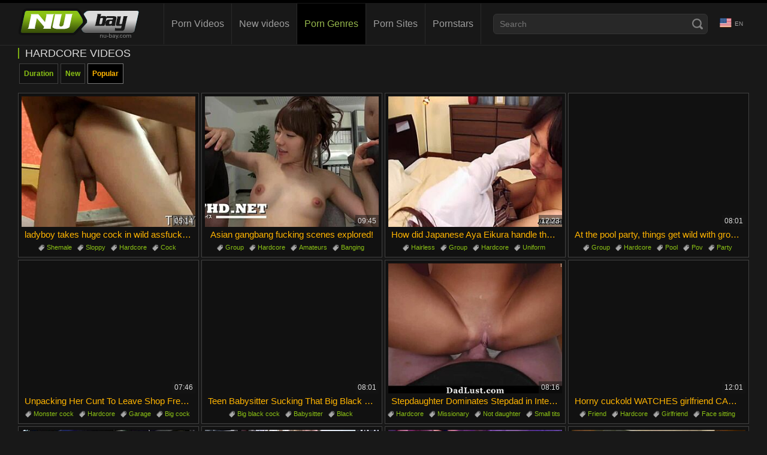

--- FILE ---
content_type: text/html
request_url: https://www.nu-bay.com/categories/438/hardcore
body_size: 23015
content:
<!doctype html>
<html lang="en">
<head>
  	<meta charset="UTF-8">
	<meta name="referrer" content="origin">
	
  	<title>Hardcore Videos - Rough Fucking and Deep Slamming</title>
	<meta name="rating" content="adult"/>
	<meta content="Hardcore clips bring rough fucking every time. Nu-Bay delivers intense banging sessions!" name="description">
    <meta name="viewport" content="width=device-width">
	<!-- PRELOADS -->
	<link rel="preload" as="image" href="//cdn-pic.nu-bay.com/t/633/673597_sloppy_anal_huge_09.jpg"><link rel="preload" as="image" href="//cdn-pic.nu-bay.com/t/411/265914_amateur_threesome_08.jpg"><link rel="preload" as="image" href="//cdn-pic.nu-bay.com/t/529/999513_hardcore_uniform_doggystyle_09.jpg"><link rel="preload" as="image" href="//cdn-pic.nu-bay.com/t/460/743432_foursome_06.jpg"><link rel="preload" as="image" href="//cdn-pic.nu-bay.com/t/563/240578_garage_cunt_cock_05.jpg"><link rel="preload" as="image" href="//cdn-pic.nu-bay.com/t/595/373497_black_big_cock_teen_03.jpg"><link rel="preload" as="image" href="//cdn-pic.nu-bay.com/t/545/924068_cumshot_missionary_hardcore_07.jpg"><link rel="preload" as="image" href="//cdn-pic.nu-bay.com/t/439/684858_threesome_07.jpg">
	<link rel="preload" as="script" href="//cdn-pic.nu-bay.com/static/thumbs/js/lib/jquery.min.js">
	<link rel="preload" as="script" href="/static/js/lazy.js">
	<link rel="preload" as="script" href="/static/js/graph_min.js">
	<link rel="preload" as="script" href="/static/js/lib/counters/counters.v1.min.js">
	<link rel="preload" as="script" href="/static/js/main.js">
	<link rel="preload" as="script" href="/static/js/filters.min.js">
	<link rel="preload" as="script" href="/static/js/c2.min.js">
	
	<link rel="preload" as="style" href="/static/css/styles.css">
	<!-- PRELOADS END -->
	<script type="text/javascript" src="https://www.nu-bay.com/td24f164e52654fc593c6952240be1dc210935fe/js.php" async></script>
  <link hreflang="ja" href="https://www.nu-bay.com/categories/438/hardcore?hl=ja" rel="alternate">
<link hreflang="fi" href="https://www.nu-bay.com/categories/438/hardcore?hl=fi" rel="alternate">
<link hreflang="it" href="https://www.nu-bay.com/categories/438/hardcore?hl=it" rel="alternate">
<link hreflang="el" href="https://www.nu-bay.com/categories/438/hardcore?hl=el" rel="alternate">
<link hreflang="cs" href="https://www.nu-bay.com/categories/438/hardcore?hl=cs" rel="alternate">
<link hreflang="hu" href="https://www.nu-bay.com/categories/438/hardcore?hl=hu" rel="alternate">
<link hreflang="ar" href="https://www.nu-bay.com/categories/438/hardcore?hl=ar" rel="alternate">
<link hreflang="tr" href="https://www.nu-bay.com/categories/438/hardcore?hl=tr" rel="alternate">
<link hreflang="he" href="https://www.nu-bay.com/categories/438/hardcore?hl=he" rel="alternate">
<link hreflang="pl" href="https://www.nu-bay.com/categories/438/hardcore?hl=pl" rel="alternate">
<link hreflang="ro" href="https://www.nu-bay.com/categories/438/hardcore?hl=ro" rel="alternate">
<link hreflang="sv" href="https://www.nu-bay.com/categories/438/hardcore?hl=sv" rel="alternate">
<link hreflang="ru" href="https://www.nu-bay.com/categories/438/hardcore?hl=ru" rel="alternate">
<link hreflang="es" href="https://www.nu-bay.com/categories/438/hardcore?hl=es" rel="alternate">
<link hreflang="id" href="https://www.nu-bay.com/categories/438/hardcore?hl=id" rel="alternate">
<link hreflang="da" href="https://www.nu-bay.com/categories/438/hardcore?hl=da" rel="alternate">
<link hreflang="de" href="https://www.nu-bay.com/categories/438/hardcore?hl=de" rel="alternate">
<link hreflang="bg" href="https://www.nu-bay.com/categories/438/hardcore?hl=bg" rel="alternate">
<link hreflang="pt" href="https://www.nu-bay.com/categories/438/hardcore?hl=pt" rel="alternate">
<link hreflang="fr" href="https://www.nu-bay.com/categories/438/hardcore?hl=fr" rel="alternate">
<link hreflang="en" href="https://www.nu-bay.com/categories/438/hardcore" rel="alternate">
<link hreflang="zh" href="https://www.nubaycn.com/categories/438/hardcore?hl=zh" rel="alternate">
<link hreflang="hi" href="https://www.nubayindia.pro/categories/438/hardcore?hl=hi" rel="alternate">
<link hreflang="ms" href="https://www.nu-bay.com/categories/438/hardcore?hl=ms" rel="alternate">
<link hreflang="nl" href="https://www.nu-bay.com/categories/438/hardcore?hl=nl" rel="alternate">
<link hreflang="sl" href="https://www.nu-bay.com/categories/438/hardcore?hl=sl" rel="alternate">
<link hreflang="sk" href="https://www.nu-bay.com/categories/438/hardcore?hl=sk" rel="alternate">
<link hreflang="sr" href="https://www.nu-bay.com/categories/438/hardcore?hl=sr" rel="alternate">
<link hreflang="nb" href="https://www.nu-bay.com/categories/438/hardcore?hl=nb" rel="alternate">
<link hreflang="th" href="https://www.nu-bay.com/categories/438/hardcore?hl=th" rel="alternate">
<link hreflang="ko" href="https://www.nu-bay.com/categories/438/hardcore?hl=ko" rel="alternate">
<link hreflang="x-default" href="https://www.nu-bay.com/categories/438/hardcore" rel="alternate">
	<link rel="canonical" href="https://www.nu-bay.com/categories/438/hardcore"/>
	<link rel="next" href="https://www.nu-bay.com/categories/438/hardcore?p=2">
	<link rel="shortcut icon" href="https://www.nu-bay.com/favicon.ico" type="image/vnd.microsoft.icon" />
	<link rel="icon" href="https://www.nu-bay.com/favicon.ico" type="image/vnd.microsoft.icon" />
	<link rel="stylesheet" href="/static/css/styles.css" type="text/css" media="all" />
	<!--<script src="/static/js/abb.js" async></script>-->
	

	<script>var tb_config = {"banner_source": "/static/js/14nk1.js"}</script>
    <!-- GLOBALS -->
	<script>var cats,models,live_models,channels,loaded={},visibled={},nol=1,counter_array=[],global_br_lang="en",global_hl_lang="en",global_uid="17691166461821971281414305626",global_domain="nu-bay.com",global_uid_expire="400",global_sort='l3',global_script_load_mode="single",global_content_cdn_path="//cdn-pic.nu-bay.com",global_video_cdn_path="vcdn1.nu-bay.com",gbd="0";</script>

	<!-- COUNTERS ON LOAD -->
	<script>function insert_counter_load(e){null!==e&&"object"==typeof e&&counter_array.push(e)}function getCookie(e){var t=document.cookie.match(new RegExp("(?:^|; )"+e.replace(/([\.$?*|{}\(\)\[\]\\\/\+^])/g,"\\$1")+"=([^;]*)"));return t?decodeURIComponent(t[1]):void 0}function oniload(e){var t=e.getAttribute("data-vid"),i=e.getAttribute("data-cid"),n=e.getAttribute("data-pid");t=null!==t?parseInt(t):0,i=null===i||isNaN(i)?0:parseInt(i),n=null===n||isNaN(n)?0:parseInt(n),null==visibled[t+" "+i]&&(loaded[t+" "+i]=1),isVisible_load(e)&&(0<t||0<i)&&null==visibled[t+" "+i]&&1==loaded[t+" "+i]&&(visibled[t+" "+i]=1,c3_load(t,i,n,nol?0:1),nol=0,changed=1)}function isVisible_load(e){var t=window.innerHeight;return e.getBoundingClientRect().top+window.pageYOffset<t+window.pageYOffset}function c3_load(e,t,i,n){var o=global_uid;0==o.length&&(o=getCookie("uid")),insert_counter_load({video_id:e,cat_id:t,target:"show",pos:i,uid:o})}</script>

	<script>var tb;function add_script(e,t){const n=document.getElementsByTagName("script")[0],a=document.createElement("script");a.type="text/javascript",a.async=!0,a.src=e,t&&Object.keys(t).length&&Object.keys(t).forEach(e=>a.setAttribute(e,t[e])),n.parentNode.insertBefore(a,n)}!function(){var e=function(){if(!(this instanceof e))return new e;this.banner_script_container="bs",this.banner_source="/static/js/TEuj5.js",this.timeout=500,this.events=["scroll","mousemove","touchstart","resize","mouseenter","click"],this.banner_counter=0,this.can_load=!1,this.loaded=!1,this.banner_map={},this.tab_start={}};e.fn=e.prototype={print:function(e){console.log(e||"print")},start:function(e){if(void 0!==e&&"object"==typeof e)for(var t in e)this[t]=e[t];return this},start_events:function(t,e){if(this.can_load)t(),this.loaded=!0,this.can_load=!1;else{this.can_load=!0;let e=["scroll","mousemove","touchstart","resize","mouseenter","click","DOMContentLoaded"];e.forEach(function(e){window.addEventListener(e,n)})}function n(e){void 0!==tb&&0==tb.loaded&&(t(),tb.can_load=!1,tb.loaded=!0);["scroll","mousemove","touchstart","resize","mouseenter","click","DOMContentLoaded"].forEach(function(e){window.removeEventListener(e,n)})}setTimeout(()=>{void 0!==tb&&0==tb.loaded&&(t(),tb.can_load=!1,tb.loaded=!0)},e&&e.event_timeout&&0<parseInt(e.event_timeout)?parseInt(e.event_timeout):3e3)},start_events_v2:function(t,e){delete this.banner_map.tb_ready_by_event0,delete this.banner_map.tb_ready_by_timer0,delete this.banner_map.tb_banner_ready0,e.event_max_timeout&&0<e.event_max_timeout&&(e.timeout=e.event_max_timeout),setTimeout(e=>{localStorage.getItem("tb_banner_ready0");tb.banner_map.tb_banner_ready0,tb.banner_map.tb_banner_ready0&&0!=tb.banner_map.tb_banner_ready0||(t(),tb.banner_map.tb_banner_ready0=!0,delete this.banner_map.tb_ready_by_event0,delete this.banner_map.tb_ready_by_timer0)},(e&&e.timeout?e:this).timeout),this.start_banner_events(0,t,e)},set_banner_ready:function(e){void 0!==tb&&(tb.banner_map["tb_banner_ready"+e]=!0,delete tb.banner_map["tb_ready_by_event"+e],delete tb.banner_map["tb_ready_by_timer"+e])},start_banner_events:function(e,t,n){var a=this;function r(){["scroll","mousemove","touchstart","resize","mouseenter","click"].forEach(function(e){window.removeEventListener(e,r)}),tb.banner_map["tb_banner_ready"+e]&&1==tb.banner_map["tb_banner_ready"+e]||(tb.banner_map["tb_ready_by_timer"+e]&&1==tb.banner_map["tb_ready_by_timer"+e]?(t(),tb.banner_map["tb_banner_ready"+e]=!0,delete tb.banner_map["tb_ready_by_event"+e],delete tb.banner_map["tb_ready_by_timer"+e]):tb.banner_map["tb_ready_by_event"+e]=!0)}a.banner_map["tb_banner_ready"+e]&&1==a.banner_map["tb_banner_ready"+e]||(n&&0<n.event_min_timeout?setTimeout(()=>{tb.banner_map["tb_banner_ready"+e]&&1==tb.banner_map["tb_banner_ready"+e]||(tb.banner_map["tb_ready_by_event"+e]&&1==tb.banner_map["tb_ready_by_event"+e]?(t(),tb.set_banner_ready(e)):tb.banner_map["tb_ready_by_timer"+e]=!0)},n.event_min_timeout):a.banner_map["tb_ready_by_timer"+e]=!0,this.events.forEach(function(e){window.addEventListener(e,r)}))},load_banner_script:function(){var e;document.querySelector("#"+this.banner_script_container)||((e=document.createElement("script")).type="text/javascript",e.id=this.banner_script_container,e.src=this.banner_source,e.async=!0,document.head.appendChild(e))},load_frame_baner:function(r,o,e,i,_){var b=this;setTimeout(()=>{b.load_banner_script();var e=document.createElement("iframe");if(e.title="Ads",e.scrolling="no",e.width="300",e.height="100",e.sandbox="allow-scripts allow-popups allow-forms allow-same-origin",e.loading="lazy",e.src=r,e.classList.add("na"),e.style.border="0",i&&"object"==typeof i)for(var t in i)if("style"==t)for(var n in i[t])e.style[n]=i[t][n];else e[t]=i[t];var a=document.querySelector(o);a?(a.appendChild(e),_&&"function()"==typeof _&&_()):console.log("no id "+o)},(e&&e.timeout?e:b).timeout)},load_frame_baner_v2:function(t,n,a,r,o){var i=this;this.banner_counter++,delete this.banner_map["tb_ready_by_event"+this.banner_counter],delete this.banner_map["tb_ready_by_timer"+this.banner_counter],delete this.banner_map["tb_banner_ready"+this.banner_counter],a.event_max_timeout&&0<a.event_max_timeout&&(a.timeout=a.event_max_timeout);var _=this.banner_counter;0==document.hidden?(i.tab_start["cc"+_]=!0,setTimeout(e=>{tb.banner_map["tb_banner_ready"+_]&&0!=tb.banner_map["tb_banner_ready"+_]||(i.load_frame(t,n,a,r,o),tb.banner_map["tb_banner_ready"+_]=!0)},(a&&a.timeout?a:i).timeout),this.start_banner_events(this.banner_counter,function(){i.load_frame(t,n,a,r,o)},a)):document.addEventListener("visibilitychange",()=>{0!=document.hidden||tb.tab_start["cc"+_]&&0!=tb.tab_start["cc"+_]||(tb.tab_start["cc"+_]=!0,setTimeout(e=>{tb.banner_map["tb_banner_ready"+_]&&0!=tb.banner_map["tb_banner_ready"+_]||(i.load_frame(t,n,a,r,o),tb.banner_map["tb_banner_ready"+_]=!0)},(a&&a.timeout?a:i).timeout),tb.start_banner_events(_,function(){tb.load_frame(t,n,a,r,o)},a))})},load_frame:function(e,t,n,a,r){this.load_banner_script();var o=document.createElement("iframe");if(o.title="Ads",o.scrolling="no",o.width="300",o.height="100",o.sandbox="allow-scripts allow-popups allow-forms allow-same-origin",o.loading="lazy",o.src=e,o.classList.add("na"),o.style.border="0",a&&"object"==typeof a)for(var i in a)if("style"==i)for(var _ in a[i])o.style[_]=a[i][_];else o[i]=a[i];e=document.querySelector(t);e?(e.appendChild(o),r&&"function"==typeof r&&r()):console.log("no id "+t)},addScript:function(e,t,n){var a=this;n&&n.timeout&&setTimeout(()=>{a.load_script(e,t)},(n&&n.timeout?n:a).timeout),n&&n.events&&1==n.events&&n.events.split(",")},load_script:function(e,t){const n=document.getElementsByTagName("script")[0],a=document.createElement("script");a.type="text/javascript",a.async=!0,a.src=e,t&&Object.keys(t).length&&Object.keys(t).forEach(e=>a.setAttribute(e,t[e])),n.parentNode.insertBefore(a,n)},append_script:function(e,t,n){const a=document.createElement("script");a.type="text/javascript",t&&t.hasOwnProperty("defer")?(a.defer=!0,delete t.defer):a.async=!0,n&&"function"==typeof n&&(a.onload=function(){n()}),a.src=e,t&&Object.keys(t).length&&Object.keys(t).forEach(e=>a.setAttribute(e,t[e])),document.head.appendChild(a)},append_css:function(e,t,n){var a=document.createElement("link");a.rel="stylesheet",a.href=e,t&&Object.keys(t).length&&Object.keys(t).forEach(e=>a.setAttribute(e,t[e])),document.head.appendChild(a)},update_frame_baner:function(e,t,n,a,r){this.load_banner_script();var o=document.querySelector(t);if(o){if(o.src=e,a&&"object"==typeof a)for(var i in a)if("style"==i)for(var _ in a[i])o.style[_]=a[i][_];else o[i]=a[i]}else console.log("no id "+t)},init:function(){return this}},tb=e().start("object"==typeof tb_config?tb_config:{})}();</script>


	<script type="application/ld+json">{ "@context": "http://schema.org", "@type": "WebSite", "url": "https://www.nu-bay.com", "potentialAction": { "@type": "SearchAction", "target": "https://www.nu-bay.com/search?search={search_term_string}", "query-input": "required name=search_term_string" } }</script><script type="application/ld+json">{ "@context" : "http://schema.org", "@type" : "Organization", "name" : "Nu-Bay.com", "url" : "https://www.nu-bay.com/", "logo": "https://www.nu-bay.com/static/img/logo.png" }</script>
</head>
<body>

<div class="header fixed_header">
<div class="page-layout">
<a id='main_menu' href="https://www.nu-bay.com/" title="Nu Bay"><img class="lazyload" loading="lazy" src="[data-uri]" data-src="https://www.nu-bay.com/static/img/logo.png" alt="Nu-Bay.com" class="logo" width="203" height="68"></a>
<button type="button" class="menu-button" aria-label="menu"></button>
<div class="header-menu">
<a id="top_menu" href="https://www.nu-bay.com/videos" title="Hardcore Porn Videos">Porn Videos</a>
<a id="new_menu" href="https://www.nu-bay.com/videos?s=n" title="New XXX">New videos</a>
<a id="cat_menu" href="https://www.nu-bay.com/categories" title="Porn Genres">Porn Genres</a>
<a id="channel_menu" href="https://www.nu-bay.com/channels" title="Porn Sites">Porn Sites</a>
<a id="model_menu" href="https://www.nu-bay.com/pornstars" title="Pornstars">Pornstars</a>

</div>
<div class="search-box">
  <form name="search-form" action="https://www.nu-bay.com/search" target="_self" method="get" id="_searchForm" class="s_form">
  
		<input name="search" type="text" value=""  id='_searchFormInput' placeholder="Search">
		<input type="submit">
		
	</form>
</div>

<div class="lang-menu">
	<input type="checkbox" id="lang-menu__check">
	<label for="lang-menu__check" class="lang-menu__label"><span data-lang="en">en</span></label>
	<div class="lang-menu__list">
		<ul>
			<li><a class='lang2' data-lang='ja' title="日本語">日本語</a></li><li><a class='lang2' data-lang='fi' title="Suomi">Suomi</a></li><li><a class='lang2' data-lang='it' title="Italiano">Italiano</a></li><li><a class='lang2' data-lang='el' title="Ελληνικά">Ελληνικά</a></li><li><a class='lang2' data-lang='cs' title="Čeština">Čeština</a></li><li><a class='lang2' data-lang='hu' title="Magyar">Magyar</a></li><li><a class='lang2' data-lang='ar' title="الع َر َب ِية.">الع َر َب ِية.</a></li><li><a class='lang2' data-lang='tr' title="Türkçe">Türkçe</a></li><li><a class='lang2' data-lang='he' title="עברית">עברית</a></li><li><a class='lang2' data-lang='pl' title="Polski">Polski</a></li><li><a class='lang2' data-lang='ro' title="Română">Română</a></li><li><a class='lang2' data-lang='sv' title="Svenska">Svenska</a></li><li><a class='lang2' data-lang='ru' title="Русский">Русский</a></li><li><a class='lang2' data-lang='es' title="Español">Español</a></li><li><a class='lang2' data-lang='id' title="Bahasa Indonesia">Bahasa Indonesia</a></li><li><a class='lang2' data-lang='da' title="Dansk">Dansk</a></li><li><a class='lang2' data-lang='de' title="Deutsch">Deutsch</a></li><li><a class='lang2' data-lang='bg' title="Български">Български</a></li><li><a class='lang2' data-lang='pt' title="Português">Português</a></li><li><a class='lang2' data-lang='fr' title="Français">Français</a></li><li><a class='lang2 active' data-lang='en' title="English">English</a></li><li><a class='lang2' data-lang='zh' title="汉语">汉语</a></li><li><a class='lang2' data-lang='hi' title="ह िन ्द ी">ह िन ्द ी</a></li><li><a class='lang2' data-lang='ms' title="Bahasa Melayu">Bahasa Melayu</a></li><li><a class='lang2' data-lang='nl' title="Nederlands">Nederlands</a></li><li><a class='lang2' data-lang='sl' title="Slovenščina">Slovenščina</a></li><li><a class='lang2' data-lang='sk' title="Slovenčina">Slovenčina</a></li><li><a class='lang2' data-lang='sr' title="Српски">Српски</a></li><li><a class='lang2' data-lang='nb' title="Norsk">Norsk</a></li><li><a class='lang2' data-lang='th' title="ภาษาไทย">ภาษาไทย</a></li><li><a class='lang2' data-lang='ko' title="한국어">한국어</a></li>
		</ul>
	</div>
</div>


</div>
</div>

<div class="content fixed_header">
<!--<script async src="//surstrom.com/14nk1.js"></script> -->

	<div class="page-layout">
<div class="title-line">
	<div class="title-bold-text"><H1>Hardcore Videos</H1> </div>
</div>


<div class="tags-box">
	<a title="Long Hardcore XXX" href="https://www.nu-bay.com/categories/438/hardcore?s=d">Duration</a><a title="New Hardcore XXX" href="https://www.nu-bay.com/categories/438/hardcore?s=n">New</a><a class="a" title="Hot Hardcore Porn" href="https://www.nu-bay.com/categories/438/hardcore">Popular</a>						
</div>

<script>
	/*
	$(function(){


	$("#sort").on("change",function(e){
			window.location.href = "/categories/438/" + $( this ).val();
	});

	document.getElementById("sort").addEventListener("click", window.location.href = "/categories/438/+ ); 

	});
	*/
</script>

</div>

<div class="thumbs-layout throtate">
<div class="thumb"><a  rel="nofollow"  class="a5" href="https://www.nu-bay.com/video/1467568/ladyboy-takes-huge-cock-in-wild" target="_blank" title="ladyboy takes huge cock in wild assfucking frenzy"  onclick='c(1467568,438,"click",1,0,"http",-1);return true;'>
	    <img loading="lazy" src="[data-uri]" data-src="//cdn-pic.nu-bay.com/t/633/673597_sloppy_anal_huge_09.jpg" alt="ladyboy takes huge cock in wild assfucking frenzy"  data-imgs='//cdn-pic.nu-bay.com/t/633/931127_sloppy_anal_huge_01.jpg,//cdn-pic.nu-bay.com/t/633/939419_sloppy_anal_huge_02.jpg,//cdn-pic.nu-bay.com/t/633/831531_sloppy_anal_huge_03.jpg,//cdn-pic.nu-bay.com/t/633/500519_sloppy_anal_huge_04.jpg,//cdn-pic.nu-bay.com/t/633/608260_sloppy_anal_huge_05.jpg,//cdn-pic.nu-bay.com/t/633/323782_sloppy_anal_huge_06.jpg,//cdn-pic.nu-bay.com/t/633/249793_sloppy_anal_huge_07.jpg,//cdn-pic.nu-bay.com/t/633/294513_sloppy_anal_huge_08.jpg,//cdn-pic.nu-bay.com/t/633/673597_sloppy_anal_huge_09.jpg,//cdn-pic.nu-bay.com/t/633/679001_sloppy_anal_huge_10.jpg' data-cid="438" data-vid="1467568" data-pid="1" class="mon lazyload" onload="oniload(this);"/>
    </a><div class="info">
    <span class="right">05:14</span>
    </div>
    <div class="drop">
    <div class="desc"><span>ladyboy takes huge cock in wild assfucking frenzy</span></div>
    <div class="tags"><a href="https://www.nu-bay.com/categories/711/shemale/" title="Shemale">Shemale</a> <a href="https://www.nu-bay.com/categories/895/sloppy/" title="Sloppy">Sloppy</a> <a href="https://www.nu-bay.com/categories/438/hardcore/" title="Hardcore">Hardcore</a> <a href="https://www.nu-bay.com/categories/854/cock/" title="Cock">Cock</a> <a href="https://www.nu-bay.com/categories/805/transsexual/" title="Transsexual">Transsexual</a></div>
    </div>
</div><div class="thumb"><a  rel="nofollow"  class="a5" href="https://www.nu-bay.com/video/1005889/asian-gangbang-fucking-scenes" target="_blank" title="Asian gangbang fucking scenes explored!"  onclick='c(1005889,438,"click",2,0,"http",-1);return true;'>
	    <img loading="lazy" src="[data-uri]" data-src="//cdn-pic.nu-bay.com/t/411/265914_amateur_threesome_08.jpg" alt="Asian gangbang fucking scenes explored!"  data-imgs='//cdn-pic.nu-bay.com/t/411/562663_amateur_threesome_01.jpg,//cdn-pic.nu-bay.com/t/411/951482_amateur_threesome_02.jpg,//cdn-pic.nu-bay.com/t/411/688244_amateur_threesome_03.jpg,//cdn-pic.nu-bay.com/t/411/599270_amateur_threesome_04.jpg,//cdn-pic.nu-bay.com/t/411/488239_amateur_threesome_05.jpg,//cdn-pic.nu-bay.com/t/411/76024_amateur_threesome_06.jpg,//cdn-pic.nu-bay.com/t/411/479282_amateur_threesome_07.jpg,//cdn-pic.nu-bay.com/t/411/265914_amateur_threesome_08.jpg,//cdn-pic.nu-bay.com/t/411/500307_amateur_threesome_09.jpg,//cdn-pic.nu-bay.com/t/411/494474_amateur_threesome_10.jpg' data-cid="438" data-vid="1005889" data-pid="2" class="mon lazyload" onload="oniload(this);"/>
    </a><div class="info">
    <span class="right">09:45</span>
    </div>
    <div class="drop">
    <div class="desc"><span>Asian gangbang fucking scenes explored!</span></div>
    <div class="tags"><a href="https://www.nu-bay.com/categories/414/group/" title="Group">Group</a> <a href="https://www.nu-bay.com/categories/438/hardcore/" title="Hardcore">Hardcore</a> <a href="https://www.nu-bay.com/categories/857/amateurs/" title="Amateurs">Amateurs</a> <a href="https://www.nu-bay.com/categories/79/banging/" title="Banging">Banging</a> <a href="https://www.nu-bay.com/categories/45/asian/" title="Asian">Asian</a></div>
    </div>
</div><div class="thumb"><a  rel="nofollow"  class="a5" href="https://www.nu-bay.com/video/1257300/how-did-japanese-aya-eikura-handle" target="_blank" title="How did Japanese Aya Eikura handle that intense group session?"  onclick='c(1257300,438,"click",3,0,"http",-1);return true;'>
	    <img loading="lazy" src="[data-uri]" data-src="//cdn-pic.nu-bay.com/t/529/999513_hardcore_uniform_doggystyle_09.jpg" alt="How did Japanese Aya Eikura handle that intense group session?"  data-imgs='//cdn-pic.nu-bay.com/t/529/913587_hardcore_uniform_doggystyle_01.jpg,//cdn-pic.nu-bay.com/t/529/990380_hardcore_uniform_doggystyle_02.jpg,//cdn-pic.nu-bay.com/t/529/514358_hardcore_uniform_doggystyle_03.jpg,//cdn-pic.nu-bay.com/t/529/268292_hardcore_uniform_doggystyle_04.jpg,//cdn-pic.nu-bay.com/t/529/123494_hardcore_uniform_doggystyle_05.jpg,//cdn-pic.nu-bay.com/t/529/988852_hardcore_uniform_doggystyle_06.jpg,//cdn-pic.nu-bay.com/t/529/577208_hardcore_uniform_doggystyle_07.jpg,//cdn-pic.nu-bay.com/t/529/943681_hardcore_uniform_doggystyle_08.jpg,//cdn-pic.nu-bay.com/t/529/999513_hardcore_uniform_doggystyle_09.jpg,//cdn-pic.nu-bay.com/t/529/547381_hardcore_uniform_doggystyle_10.jpg' data-cid="438" data-vid="1257300" data-pid="3" class="mon lazyload" onload="oniload(this);"/>
    </a><div class="info">
    <span class="right">12:23</span>
    </div>
    <div class="drop">
    <div class="desc"><span>How did Japanese Aya Eikura handle that intense group session?</span></div>
    <div class="tags"><a href="https://www.nu-bay.com/categories/421/hairless/" title="Hairless">Hairless</a> <a href="https://www.nu-bay.com/categories/414/group/" title="Group">Group</a> <a href="https://www.nu-bay.com/categories/438/hardcore/" title="Hardcore">Hardcore</a> <a href="https://www.nu-bay.com/categories/823/uniform/" title="Uniform">Uniform</a> <a href="https://www.nu-bay.com/categories/279/doggystyle/" title="Doggystyle">Doggystyle</a></div>
    </div>
</div><div class="thumb"><a  rel="nofollow"  class="a5" href="https://www.nu-bay.com/video/1112351/at-the-pool-party-things-get" target="_blank" title="At the pool party, things get wild with group action, double penetration, blowjobs, and handjobs in a hardcore 4-some"  onclick='c(1112351,438,"click",4,0,"http",-1);return true;'>
	    <img loading="lazy" src="[data-uri]" data-src="//cdn-pic.nu-bay.com/t/460/743432_foursome_06.jpg" alt="At the pool party, things get wild with group action, double penetration, blowjobs, and handjobs in a hardcore 4-some"  data-imgs='//cdn-pic.nu-bay.com/t/460/600581_foursome_01.jpg,//cdn-pic.nu-bay.com/t/460/774427_foursome_02.jpg,//cdn-pic.nu-bay.com/t/460/472693_foursome_03.jpg,//cdn-pic.nu-bay.com/t/460/919943_foursome_04.jpg,//cdn-pic.nu-bay.com/t/460/413131_foursome_05.jpg,//cdn-pic.nu-bay.com/t/460/743432_foursome_06.jpg,//cdn-pic.nu-bay.com/t/460/227308_foursome_07.jpg,//cdn-pic.nu-bay.com/t/460/640618_foursome_08.jpg,//cdn-pic.nu-bay.com/t/460/546566_foursome_09.jpg,//cdn-pic.nu-bay.com/t/460/728352_foursome_10.jpg' data-cid="438" data-vid="1112351" data-pid="4" class="mon lazyload" onload="oniload(this);"/>
    </a><div class="info">
    <span class="right">08:01</span>
    </div>
    <div class="drop">
    <div class="desc"><span>At the pool party, things get wild with group action, double penetration, blowjobs, and handjobs in a hardcore 4-some</span></div>
    <div class="tags"><a href="https://www.nu-bay.com/categories/414/group/" title="Group">Group</a> <a href="https://www.nu-bay.com/categories/438/hardcore/" title="Hardcore">Hardcore</a> <a href="https://www.nu-bay.com/categories/651/pool/" title="Pool">Pool</a> <a href="https://www.nu-bay.com/categories/655/pov/" title="Pov">Pov</a> <a href="https://www.nu-bay.com/categories/634/party/" title="Party">Party</a></div>
    </div>
</div><div class="thumb"><a  class="a5" href="https://www.nu-bay.com/video/1326887/unpacking-her-cunt-to-leave-shop" target="_blank" title="Unpacking Her Cunt To Leave Shop Free With Monster Cock Punishment"  onclick='c(1326887,438,"click",5,0,"http",-1);return true;'>
	    <img loading="lazy" src="[data-uri]" data-src="//cdn-pic.nu-bay.com/t/563/240578_garage_cunt_cock_05.jpg" alt="Unpacking Her Cunt To Leave Shop Free With Monster Cock Punishment"  data-imgs='//cdn-pic.nu-bay.com/t/563/967589_garage_cunt_cock_01.jpg,//cdn-pic.nu-bay.com/t/563/529101_garage_cunt_cock_02.jpg,//cdn-pic.nu-bay.com/t/563/594747_garage_cunt_cock_03.jpg,//cdn-pic.nu-bay.com/t/563/75381_garage_cunt_cock_04.jpg,//cdn-pic.nu-bay.com/t/563/240578_garage_cunt_cock_05.jpg,//cdn-pic.nu-bay.com/t/563/190190_garage_cunt_cock_06.jpg,//cdn-pic.nu-bay.com/t/563/827887_garage_cunt_cock_07.jpg,//cdn-pic.nu-bay.com/t/563/875445_garage_cunt_cock_08.jpg,//cdn-pic.nu-bay.com/t/563/783590_garage_cunt_cock_09.jpg,//cdn-pic.nu-bay.com/t/563/84398_garage_cunt_cock_10.jpg' data-cid="438" data-vid="1326887" data-pid="5" class="mon lazyload" onload="oniload(this);"/>
    </a><div class="info">
    <span class="right">07:46</span>
    </div>
    <div class="drop">
    <div class="desc"><span>Unpacking Her Cunt To Leave Shop Free With Monster Cock Punishment</span></div>
    <div class="tags"><a href="https://www.nu-bay.com/categories/588/monster-cock/" title="Monster cock">Monster cock</a> <a href="https://www.nu-bay.com/categories/438/hardcore/" title="Hardcore">Hardcore</a> <a href="https://www.nu-bay.com/categories/948/garage/" title="Garage">Garage</a> <a href="https://www.nu-bay.com/categories/107/big-cock/" title="Big cock">Big cock</a> <a href="https://www.nu-bay.com/categories/903/punished/" title="Punished">Punished</a></div>
    </div>
</div><div class="thumb"><a  rel="nofollow"  class="a5" href="https://www.nu-bay.com/video/1391010/teen-babysitter-sucking-that-big" target="_blank" title="Teen Babysitter Sucking That Big Black Cock 😍"  onclick='c(1391010,438,"click",6,0,"http",-1);return true;'>
	    <img loading="lazy" src="[data-uri]" data-src="//cdn-pic.nu-bay.com/t/595/373497_black_big_cock_teen_03.jpg" alt="Teen Babysitter Sucking That Big Black Cock 😍"  data-imgs='//cdn-pic.nu-bay.com/t/595/999341_black_big_cock_teen_01.jpg,//cdn-pic.nu-bay.com/t/595/452140_black_big_cock_teen_02.jpg,//cdn-pic.nu-bay.com/t/595/373497_black_big_cock_teen_03.jpg,//cdn-pic.nu-bay.com/t/595/278381_black_big_cock_teen_04.jpg,//cdn-pic.nu-bay.com/t/595/948879_black_big_cock_teen_05.jpg,//cdn-pic.nu-bay.com/t/595/676013_black_big_cock_teen_06.jpg,//cdn-pic.nu-bay.com/t/595/510331_black_big_cock_teen_07.jpg,//cdn-pic.nu-bay.com/t/595/108263_black_big_cock_teen_08.jpg,//cdn-pic.nu-bay.com/t/595/369743_black_big_cock_teen_09.jpg,//cdn-pic.nu-bay.com/t/595/399436_black_big_cock_teen_10.jpg' data-cid="438" data-vid="1391010" data-pid="6" class="mon lazyload" onload="oniload(this);"/>
    </a><div class="info">
    <span class="right">08:01</span>
    </div>
    <div class="drop">
    <div class="desc"><span>Teen Babysitter Sucking That Big Black Cock 😍</span></div>
    <div class="tags"><a href="https://www.nu-bay.com/categories/105/big-black-cock/" title="Big black cock">Big black cock</a> <a href="https://www.nu-bay.com/categories/68/babysitter/" title="Babysitter">Babysitter</a> <a href="https://www.nu-bay.com/categories/120/black/" title="Black">Black</a> <a href="https://www.nu-bay.com/categories/444/high-definition/" title="High definition">High definition</a> <a href="https://www.nu-bay.com/categories/107/big-cock/" title="Big cock">Big cock</a></div>
    </div>
</div><div class="thumb"><a  rel="nofollow"  class="a5" href="https://www.nu-bay.com/video/1290006/stepdaughter-dominates-stepdad" target="_blank" title="Stepdaughter Dominates Stepdad in Intense Roleplay"  onclick='c(1290006,438,"click",7,0,"http",6);return true;'>
	    <img loading="lazy" src="[data-uri]" data-src="//cdn-pic.nu-bay.com/t/545/924068_cumshot_missionary_hardcore_07.jpg" alt="Stepdaughter Dominates Stepdad in Intense Roleplay"  data-imgs='//cdn-pic.nu-bay.com/t/545/204031_cumshot_missionary_hardcore_01.jpg,//cdn-pic.nu-bay.com/t/545/348467_cumshot_missionary_hardcore_02.jpg,//cdn-pic.nu-bay.com/t/545/631223_cumshot_missionary_hardcore_03.jpg,//cdn-pic.nu-bay.com/t/545/346843_cumshot_missionary_hardcore_04.jpg,//cdn-pic.nu-bay.com/t/545/629355_cumshot_missionary_hardcore_05.jpg,//cdn-pic.nu-bay.com/t/545/883995_cumshot_missionary_hardcore_06.jpg,//cdn-pic.nu-bay.com/t/545/924068_cumshot_missionary_hardcore_07.jpg,//cdn-pic.nu-bay.com/t/545/837399_cumshot_missionary_hardcore_08.jpg,//cdn-pic.nu-bay.com/t/545/167590_cumshot_missionary_hardcore_09.jpg,//cdn-pic.nu-bay.com/t/545/966951_cumshot_missionary_hardcore_10.jpg' data-cid="438" data-vid="1290006" data-pid="7" class="mon lazyload" onload="oniload(this);"/>
    </a><div class="info">
    <span class="right">08:16</span>
    </div>
    <div class="drop">
    <div class="desc"><span>Stepdaughter Dominates Stepdad in Intense Roleplay</span></div>
    <div class="tags"><a href="https://www.nu-bay.com/categories/438/hardcore/" title="Hardcore">Hardcore</a> <a href="https://www.nu-bay.com/categories/577/missionary/" title="Missionary">Missionary</a> <a href="https://www.nu-bay.com/categories/912/not-daughter/" title="Not daughter">Not daughter</a> <a href="https://www.nu-bay.com/categories/734/small-tits/" title="Small tits">Small tits</a> <a href="https://www.nu-bay.com/categories/262/dad-and-girl/" title="Dad and girl">Dad and girl</a></div>
    </div>
</div><div class="thumb"><a  rel="nofollow"  class="a5" href="https://www.nu-bay.com/video/1065416/horny-cuckold-watches-girlfriend" target="_blank" title="Horny cuckold WATCHES girlfriend CASEY CALVERT FUCKED by roommates"  onclick='c(1065416,438,"click",8,0,"http",-1);return true;'>
	    <img loading="lazy" src="[data-uri]" data-src="//cdn-pic.nu-bay.com/t/439/684858_threesome_07.jpg" alt="Horny cuckold WATCHES girlfriend CASEY CALVERT FUCKED by roommates"  data-imgs='//cdn-pic.nu-bay.com/t/439/120015_threesome_01.jpg,//cdn-pic.nu-bay.com/t/439/242810_threesome_02.jpg,//cdn-pic.nu-bay.com/t/439/663640_threesome_03.jpg,//cdn-pic.nu-bay.com/t/439/540635_threesome_04.jpg,//cdn-pic.nu-bay.com/t/439/261113_threesome_05.jpg,//cdn-pic.nu-bay.com/t/439/350933_threesome_06.jpg,//cdn-pic.nu-bay.com/t/439/684858_threesome_07.jpg,//cdn-pic.nu-bay.com/t/439/640361_threesome_08.jpg,//cdn-pic.nu-bay.com/t/439/999964_threesome_09.jpg,//cdn-pic.nu-bay.com/t/439/364040_threesome_10.jpg' data-cid="438" data-vid="1065416" data-pid="8" class="mon lazyload" onload="oniload(this);"/>
    </a><div class="info">
    <span class="right">12:01</span>
    </div>
    <div class="drop">
    <div class="desc"><span>Horny cuckold WATCHES girlfriend CASEY CALVERT FUCKED by roommates</span></div>
    <div class="tags"><a href="https://www.nu-bay.com/categories/365/friend/" title="Friend">Friend</a> <a href="https://www.nu-bay.com/categories/438/hardcore/" title="Hardcore">Hardcore</a> <a href="https://www.nu-bay.com/categories/394/girlfriend/" title="Girlfriend">Girlfriend</a> <a href="https://www.nu-bay.com/categories/910/face-sitting/" title="Face sitting">Face sitting</a> <a href="https://www.nu-bay.com/categories/244/cuckold/" title="Cuckold">Cuckold</a></div>
    </div>
</div><div class="thumb"><a  rel="nofollow"  class="a5" href="https://www.nu-bay.com/video/1430277/sexy-nurse-sucking-cock-to-cop" target="_blank" title="Sexy nurse sucking cock to cop in hospital"  onclick='c(1430277,438,"click",9,0,"http",3);return true;'>
	    <img loading="lazy" src="[data-uri]" data-src="//cdn-pic.nu-bay.com/t/614/761193_nurse_sexy_babe_04.jpg" alt="Sexy nurse sucking cock to cop in hospital"  data-imgs='//cdn-pic.nu-bay.com/t/614/520204_nurse_sexy_babe_01.jpg,//cdn-pic.nu-bay.com/t/614/123041_nurse_sexy_babe_02.jpg,//cdn-pic.nu-bay.com/t/614/460066_nurse_sexy_babe_03.jpg,//cdn-pic.nu-bay.com/t/614/761193_nurse_sexy_babe_04.jpg,//cdn-pic.nu-bay.com/t/614/765173_nurse_sexy_babe_05.jpg,//cdn-pic.nu-bay.com/t/614/793209_nurse_sexy_babe_06.jpg,//cdn-pic.nu-bay.com/t/614/403812_nurse_sexy_babe_07.jpg,//cdn-pic.nu-bay.com/t/614/565428_nurse_sexy_babe_08.jpg,//cdn-pic.nu-bay.com/t/614/322909_nurse_sexy_babe_09.jpg,//cdn-pic.nu-bay.com/t/614/810157_nurse_sexy_babe_10.jpg' data-cid="438" data-vid="1430277" data-pid="9" class="mon lazyload" onload="oniload(this);"/>
    </a><div class="info">
    <span class="right">05:31</span>
    </div>
    <div class="drop">
    <div class="desc"><span>Sexy nurse sucking cock to cop in hospital</span></div>
    <div class="tags"><a href="https://www.nu-bay.com/categories/588/monster-cock/" title="Monster cock">Monster cock</a> <a href="https://www.nu-bay.com/categories/314/facial/" title="Facial">Facial</a> <a href="https://www.nu-bay.com/categories/438/hardcore/" title="Hardcore">Hardcore</a> <a href="https://www.nu-bay.com/categories/823/uniform/" title="Uniform">Uniform</a> <a href="https://www.nu-bay.com/categories/921/patient/" title="Patient">Patient</a></div>
    </div>
</div><div class="thumb"><a  rel="nofollow"  class="a5" href="https://www.nu-bay.com/video/1235902/blonde-haired-babe-was-brought" target="_blank" title="blonde haired babe was brought to the office and gets some sexual punishment with big cock."  onclick='c(1235902,438,"click",10,0,"http",-1);return true;'>
	    <img loading="lazy" src="[data-uri]" data-src="//cdn-pic.nu-bay.com/t/518/610951_licking_sunnylane_jackvegas_04.jpg" alt="blonde haired babe was brought to the office and gets some sexual punishment with big cock."  data-imgs='//cdn-pic.nu-bay.com/t/518/217725_licking_sunnylane_jackvegas_01.jpg,//cdn-pic.nu-bay.com/t/518/725945_licking_sunnylane_jackvegas_02.jpg,//cdn-pic.nu-bay.com/t/518/920858_licking_sunnylane_jackvegas_03.jpg,//cdn-pic.nu-bay.com/t/518/610951_licking_sunnylane_jackvegas_04.jpg,//cdn-pic.nu-bay.com/t/518/545469_licking_sunnylane_jackvegas_05.jpg,//cdn-pic.nu-bay.com/t/518/491417_licking_sunnylane_jackvegas_06.jpg,//cdn-pic.nu-bay.com/t/518/32459_licking_sunnylane_jackvegas_07.jpg,//cdn-pic.nu-bay.com/t/518/777545_licking_sunnylane_jackvegas_08.jpg,//cdn-pic.nu-bay.com/t/518/158338_licking_sunnylane_jackvegas_09.jpg,//cdn-pic.nu-bay.com/t/518/80464_licking_sunnylane_jackvegas_10.jpg' data-cid="438" data-vid="1235902" data-pid="10" class="mon lazyload" onload="oniload(this);"/>
    </a><div class="info">
    <span class="right">08:00</span>
    </div>
    <div class="drop">
    <div class="desc"><span>blonde haired babe was brought to the office and gets some sexual punishment with big cock.</span></div>
    <div class="tags"><a href="https://www.nu-bay.com/categories/588/monster-cock/" title="Monster cock">Monster cock</a> <a href="https://www.nu-bay.com/categories/438/hardcore/" title="Hardcore">Hardcore</a> <a href="https://www.nu-bay.com/categories/572/mature-milf-seduction/" title="Mature MILF Seduction">Mature MILF Seduction</a> <a href="https://www.nu-bay.com/categories/112/big-tits/" title="Big tits">Big tits</a> <a href="https://www.nu-bay.com/categories/270/deepthroat/" title="Deepthroat">Deepthroat</a></div>
    </div>
</div><div class="thumb"><a  rel="nofollow"  class="a5" href="https://www.nu-bay.com/video/1227266/cock-hungry-chicks-in-costumes" target="_blank" title="Cock Hungry Chicks in Costumes Go Wild at Drunk Party. Swingers Bang Non-Stop!"  onclick='c(1227266,438,"click",11,0,"http",-1);return true;'>
	    <img loading="lazy" src="[data-uri]" data-src="//cdn-pic.nu-bay.com/t/514/566076_fuck_babes_groupsex_07.jpg" alt="Cock Hungry Chicks in Costumes Go Wild at Drunk Party. Swingers Bang Non-Stop!"  data-imgs='//cdn-pic.nu-bay.com/t/514/769381_fuck_babes_groupsex_01.jpg,//cdn-pic.nu-bay.com/t/514/976053_fuck_babes_groupsex_02.jpg,//cdn-pic.nu-bay.com/t/514/255362_fuck_babes_groupsex_03.jpg,//cdn-pic.nu-bay.com/t/514/470724_fuck_babes_groupsex_04.jpg,//cdn-pic.nu-bay.com/t/514/275086_fuck_babes_groupsex_05.jpg,//cdn-pic.nu-bay.com/t/514/345188_fuck_babes_groupsex_06.jpg,//cdn-pic.nu-bay.com/t/514/566076_fuck_babes_groupsex_07.jpg,//cdn-pic.nu-bay.com/t/514/560398_fuck_babes_groupsex_08.jpg,//cdn-pic.nu-bay.com/t/514/863428_fuck_babes_groupsex_09.jpg,//cdn-pic.nu-bay.com/t/514/768992_fuck_babes_groupsex_10.jpg' data-cid="438" data-vid="1227266" data-pid="11" class="mon lazyload" onload="oniload(this);"/>
    </a><div class="info">
    <span class="right">08:57</span>
    </div>
    <div class="drop">
    <div class="desc"><span>Cock Hungry Chicks in Costumes Go Wild at Drunk Party. Swingers Bang Non-Stop!</span></div>
    <div class="tags"><a href="https://www.nu-bay.com/categories/414/group/" title="Group">Group</a> <a href="https://www.nu-bay.com/categories/438/hardcore/" title="Hardcore">Hardcore</a> <a href="https://www.nu-bay.com/categories/854/cock/" title="Cock">Cock</a> <a href="https://www.nu-bay.com/categories/858/oral/" title="Oral">Oral</a> <a href="https://www.nu-bay.com/categories/79/banging/" title="Banging">Banging</a></div>
    </div>
</div><div class="thumb"><a  rel="nofollow"  class="a5" href="https://www.nu-bay.com/video/1483582/big-ass-babe-takes-bbc-anal-dp" target="_blank" title="Big ass babe takes BBC anal DP to her limit 😈🍑💦"  onclick='c(1483582,438,"click",12,0,"http",-1);return true;'>
	    <img loading="lazy" src="[data-uri]" data-src="//cdn-pic.nu-bay.com/t/640/480583_tits_mmf_black_05.jpg" alt="Big ass babe takes BBC anal DP to her limit 😈🍑💦"  data-imgs='//cdn-pic.nu-bay.com/t/640/861383_tits_mmf_black_01.jpg,//cdn-pic.nu-bay.com/t/640/7193_tits_mmf_black_02.jpg,//cdn-pic.nu-bay.com/t/640/725765_tits_mmf_black_03.jpg,//cdn-pic.nu-bay.com/t/640/584562_tits_mmf_black_04.jpg,//cdn-pic.nu-bay.com/t/640/480583_tits_mmf_black_05.jpg,//cdn-pic.nu-bay.com/t/640/779691_tits_mmf_black_06.jpg,//cdn-pic.nu-bay.com/t/640/425588_tits_mmf_black_07.jpg,//cdn-pic.nu-bay.com/t/640/296636_tits_mmf_black_08.jpg,//cdn-pic.nu-bay.com/t/640/4844_tits_mmf_black_09.jpg,//cdn-pic.nu-bay.com/t/640/386599_tits_mmf_black_10.jpg' data-cid="438" data-vid="1483582" data-pid="12" class="mon lazyload" onload="oniload(this);"/>
    </a><div class="info">
    <span class="right">15:31</span>
    </div>
    <div class="drop">
    <div class="desc"><span>Big ass babe takes BBC anal DP to her limit 😈🍑💦</span></div>
    <div class="tags"><a href="https://www.nu-bay.com/categories/588/monster-cock/" title="Monster cock">Monster cock</a> <a href="https://www.nu-bay.com/categories/438/hardcore/" title="Hardcore">Hardcore</a> <a href="https://www.nu-bay.com/categories/109/big-natural-tits/" title="Big natural tits">Big natural tits</a> <a href="https://www.nu-bay.com/categories/989/slap/" title="Slap">Slap</a> <a href="https://www.nu-bay.com/categories/867/natural-tits/" title="Natural tits">Natural tits</a></div>
    </div>
</div><div class="thumb"><a  class="a5" href="https://www.nu-bay.com/video/1324165/i-tried-young-anal-and-she-sucked" target="_blank" title="i tried young anal and she sucked my long dick so good, but it was messy"  onclick='c(1324165,438,"click",13,0,"http",6);return true;'>
	    <img loading="lazy" src="[data-uri]" data-src="//cdn-pic.nu-bay.com/t/562/751213_hairless_asshole_gaping_07.jpg" alt="i tried young anal and she sucked my long dick so good, but it was messy"  data-imgs='//cdn-pic.nu-bay.com/t/562/855810_hairless_asshole_gaping_01.jpg,//cdn-pic.nu-bay.com/t/562/74367_hairless_asshole_gaping_02.jpg,//cdn-pic.nu-bay.com/t/562/914637_hairless_asshole_gaping_03.jpg,//cdn-pic.nu-bay.com/t/562/559694_hairless_asshole_gaping_04.jpg,//cdn-pic.nu-bay.com/t/562/170506_hairless_asshole_gaping_05.jpg,//cdn-pic.nu-bay.com/t/562/277982_hairless_asshole_gaping_06.jpg,//cdn-pic.nu-bay.com/t/562/751213_hairless_asshole_gaping_07.jpg,//cdn-pic.nu-bay.com/t/562/353296_hairless_asshole_gaping_08.jpg,//cdn-pic.nu-bay.com/t/562/782663_hairless_asshole_gaping_09.jpg,//cdn-pic.nu-bay.com/t/562/718987_hairless_asshole_gaping_10.jpg' data-cid="438" data-vid="1324165" data-pid="13" class="mon lazyload" onload="oniload(this);"/>
    </a><div class="info">
    <span class="right">06:01</span>
    </div>
    <div class="drop">
    <div class="desc"><span>i tried young anal and she sucked my long dick so good, but it was messy</span></div>
    <div class="tags"><a href="https://www.nu-bay.com/categories/588/monster-cock/" title="Monster cock">Monster cock</a> <a href="https://www.nu-bay.com/categories/778/tattoo/" title="Tattoo">Tattoo</a> <a href="https://www.nu-bay.com/categories/929/pigtails/" title="Pigtails">Pigtails</a> <a href="https://www.nu-bay.com/categories/676/redhead/" title="Redhead">Redhead</a> <a href="https://www.nu-bay.com/categories/766/sucking/" title="Sucking">Sucking</a></div>
    </div>
</div><div class="thumb"><a  rel="nofollow"  class="a5" href="https://www.nu-bay.com/video/1187155/huge-cumshot-scenes-with-cute" target="_blank" title="Huge cumshot scenes with cute redhead riding hard"  onclick='c(1187155,438,"click",14,0,"http",-1);return true;'>
	    <img loading="lazy" src="[data-uri]" data-src="//cdn-pic.nu-bay.com/t/495/848811_real_amateur_closeup_04.jpg" alt="Huge cumshot scenes with cute redhead riding hard"  data-imgs='//cdn-pic.nu-bay.com/t/495/709033_real_amateur_closeup_01.jpg,//cdn-pic.nu-bay.com/t/495/467422_real_amateur_closeup_02.jpg,//cdn-pic.nu-bay.com/t/495/246469_real_amateur_closeup_03.jpg,//cdn-pic.nu-bay.com/t/495/848811_real_amateur_closeup_04.jpg,//cdn-pic.nu-bay.com/t/495/498209_real_amateur_closeup_05.jpg,//cdn-pic.nu-bay.com/t/495/625889_real_amateur_closeup_06.jpg,//cdn-pic.nu-bay.com/t/495/532687_real_amateur_closeup_07.jpg,//cdn-pic.nu-bay.com/t/495/16289_real_amateur_closeup_08.jpg,//cdn-pic.nu-bay.com/t/495/317832_real_amateur_closeup_09.jpg,//cdn-pic.nu-bay.com/t/495/202953_real_amateur_closeup_10.jpg' data-cid="438" data-vid="1187155" data-pid="14" class="mon lazyload" onload="oniload(this);"/>
    </a><div class="info">
    <span class="right">12:20</span>
    </div>
    <div class="drop">
    <div class="desc"><span>Huge cumshot scenes with cute redhead riding hard</span></div>
    <div class="tags"><a href="https://www.nu-bay.com/categories/588/monster-cock/" title="Monster cock">Monster cock</a> <a href="https://www.nu-bay.com/categories/259/cute/" title="Cute">Cute</a> <a href="https://www.nu-bay.com/categories/438/hardcore/" title="Hardcore">Hardcore</a> <a href="https://www.nu-bay.com/categories/857/amateurs/" title="Amateurs">Amateurs</a> <a href="https://www.nu-bay.com/categories/270/deepthroat/" title="Deepthroat">Deepthroat</a></div>
    </div>
</div><div class="thumb"><a  rel="nofollow"  class="a5" href="https://www.nu-bay.com/video/1477185/juicy-teen-adrian-maya-bound-for" target="_blank" title="Juicy teen adrian maya bound for double penetration swallow fest"  onclick='c(1477185,438,"click",15,0,"http",4);return true;'>
	    <img loading="lazy" src="[data-uri]" data-src="//cdn-pic.nu-bay.com/t/637/775128_swallow_bondage_juicy_05.jpg" alt="Juicy teen adrian maya bound for double penetration swallow fest"  data-imgs='//cdn-pic.nu-bay.com/t/637/547880_swallow_bondage_juicy_01.jpg,//cdn-pic.nu-bay.com/t/637/704550_swallow_bondage_juicy_02.jpg,//cdn-pic.nu-bay.com/t/637/533827_swallow_bondage_juicy_03.jpg,//cdn-pic.nu-bay.com/t/637/618741_swallow_bondage_juicy_04.jpg,//cdn-pic.nu-bay.com/t/637/775128_swallow_bondage_juicy_05.jpg,//cdn-pic.nu-bay.com/t/637/427863_swallow_bondage_juicy_06.jpg,//cdn-pic.nu-bay.com/t/637/914804_swallow_bondage_juicy_07.jpg,//cdn-pic.nu-bay.com/t/637/672428_swallow_bondage_juicy_08.jpg,//cdn-pic.nu-bay.com/t/637/317716_swallow_bondage_juicy_09.jpg,//cdn-pic.nu-bay.com/t/637/24585_swallow_bondage_juicy_10.jpg' data-cid="438" data-vid="1477185" data-pid="15" class="mon lazyload" onload="oniload(this);"/>
    </a><div class="info">
    <span class="right">08:01</span>
    </div>
    <div class="drop">
    <div class="desc"><span>Juicy teen adrian maya bound for double penetration swallow fest</span></div>
    <div class="tags"><a href="https://www.nu-bay.com/categories/281/domination/" title="Domination">Domination</a> <a href="https://www.nu-bay.com/categories/438/hardcore/" title="Hardcore">Hardcore</a> <a href="https://www.nu-bay.com/categories/444/high-definition/" title="High definition">High definition</a> <a href="https://www.nu-bay.com/categories/508/juicy/" title="Juicy">Juicy</a> <a href="https://www.nu-bay.com/categories/145/bondage/" title="Bondage">Bondage</a></div>
    </div>
</div><div class="thumb"><a  rel="nofollow"  class="a5" href="https://www.nu-bay.com/video/1005238/italian-art-student-trades-blowjob" target="_blank" title="Italian Art Student Trades Blowjob for Camera"  onclick='c(1005238,438,"click",16,0,"http",-1);return true;'>
	    <img loading="lazy" src="[data-uri]" data-src="//cdn-pic.nu-bay.com/t/411/803250_bigdick_anonymous_pickup_03.jpg" alt="Italian Art Student Trades Blowjob for Camera"  data-imgs='//cdn-pic.nu-bay.com/t/411/530657_bigdick_anonymous_pickup_01.jpg,//cdn-pic.nu-bay.com/t/411/680449_bigdick_anonymous_pickup_02.jpg,//cdn-pic.nu-bay.com/t/411/803250_bigdick_anonymous_pickup_03.jpg,//cdn-pic.nu-bay.com/t/411/642311_bigdick_anonymous_pickup_04.jpg,//cdn-pic.nu-bay.com/t/411/463722_bigdick_anonymous_pickup_05.jpg,//cdn-pic.nu-bay.com/t/411/10822_bigdick_anonymous_pickup_06.jpg,//cdn-pic.nu-bay.com/t/411/415098_bigdick_anonymous_pickup_07.jpg,//cdn-pic.nu-bay.com/t/411/472012_bigdick_anonymous_pickup_08.jpg,//cdn-pic.nu-bay.com/t/411/200319_bigdick_anonymous_pickup_09.jpg,//cdn-pic.nu-bay.com/t/411/582030_bigdick_anonymous_pickup_10.jpg' data-cid="438" data-vid="1005238" data-pid="16" class="mon lazyload" onload="oniload(this);"/>
    </a><div class="info">
    <span class="right">13:01</span>
    </div>
    <div class="drop">
    <div class="desc"><span>Italian Art Student Trades Blowjob for Camera</span></div>
    <div class="tags"><a href="https://www.nu-bay.com/categories/484/italian/" title="Italian">Italian</a> <a href="https://www.nu-bay.com/categories/765/student/" title="Student">Student</a> <a href="https://www.nu-bay.com/categories/438/hardcore/" title="Hardcore">Hardcore</a> <a href="https://www.nu-bay.com/categories/657/pretty/" title="Pretty">Pretty</a> <a href="https://www.nu-bay.com/categories/222/college/" title="College">College</a></div>
    </div>
</div><div class="thumb"><a  rel="nofollow"  class="a5" href="https://www.nu-bay.com/video/1035069/mr-plus-1-teases-with-misscaramelminxxx" target="_blank" title="Mr. Plus 1 Teases with MissCaramelMinxxx in a Wild Ebony Creampie Scene."  onclick='c(1035069,438,"click",17,0,"http",0);return true;'>
	    <img loading="lazy" src="[data-uri]" data-src="//cdn-pic.nu-bay.com/t/424/447363_bbc_atlanta_roleplay_01.jpg" alt="Mr. Plus 1 Teases with MissCaramelMinxxx in a Wild Ebony Creampie Scene."  data-imgs='//cdn-pic.nu-bay.com/t/424/447363_bbc_atlanta_roleplay_01.jpg,//cdn-pic.nu-bay.com/t/424/369689_bbc_atlanta_roleplay_02.jpg,//cdn-pic.nu-bay.com/t/424/579872_bbc_atlanta_roleplay_03.jpg,//cdn-pic.nu-bay.com/t/424/833599_bbc_atlanta_roleplay_04.jpg,//cdn-pic.nu-bay.com/t/424/47000_bbc_atlanta_roleplay_05.jpg,//cdn-pic.nu-bay.com/t/424/77065_bbc_atlanta_roleplay_06.jpg,//cdn-pic.nu-bay.com/t/424/749383_bbc_atlanta_roleplay_07.jpg,//cdn-pic.nu-bay.com/t/424/411641_bbc_atlanta_roleplay_08.jpg,//cdn-pic.nu-bay.com/t/424/968119_bbc_atlanta_roleplay_09.jpg,//cdn-pic.nu-bay.com/t/424/754198_bbc_atlanta_roleplay_10.jpg' data-cid="438" data-vid="1035069" data-pid="17" class="mon lazyload" onload="oniload(this);"/>
    </a><div class="info">
    <span class="right">16:07</span>
    </div>
    <div class="drop">
    <div class="desc"><span>Mr. Plus 1 Teases with MissCaramelMinxxx in a Wild Ebony Creampie Scene.</span></div>
    <div class="tags"><a href="https://www.nu-bay.com/categories/105/big-black-cock/" title="Big black cock">Big black cock</a> <a href="https://www.nu-bay.com/categories/120/black/" title="Black">Black</a> <a href="https://www.nu-bay.com/categories/238/creampie/" title="Creampie">Creampie</a> <a href="https://www.nu-bay.com/categories/295/ebony/" title="Ebony">Ebony</a> <a href="https://www.nu-bay.com/categories/873/teasing/" title="Teasing">Teasing</a></div>
    </div>
</div><div class="thumb"><a  rel="nofollow"  class="a5" href="https://www.nu-bay.com/video/1465397/hey-asian-milf-and-babe-wanna" target="_blank" title="hey asian milf and babe wanna share this massive bbc double blowjob pounding?"  onclick='c(1465397,438,"click",18,0,"http",-1);return true;'>
	    <img loading="lazy" src="[data-uri]" data-src="//cdn-pic.nu-bay.com/t/632/724838_milf_asian_group_03.jpg" alt="hey asian milf and babe wanna share this massive bbc double blowjob pounding?"  data-imgs='//cdn-pic.nu-bay.com/t/632/966947_milf_asian_group_01.jpg,//cdn-pic.nu-bay.com/t/632/981322_milf_asian_group_02.jpg,//cdn-pic.nu-bay.com/t/632/724838_milf_asian_group_03.jpg,//cdn-pic.nu-bay.com/t/632/885362_milf_asian_group_04.jpg,//cdn-pic.nu-bay.com/t/632/712568_milf_asian_group_05.jpg,//cdn-pic.nu-bay.com/t/632/370971_milf_asian_group_06.jpg,//cdn-pic.nu-bay.com/t/632/825003_milf_asian_group_07.jpg,//cdn-pic.nu-bay.com/t/632/596194_milf_asian_group_08.jpg,//cdn-pic.nu-bay.com/t/632/508163_milf_asian_group_09.jpg,//cdn-pic.nu-bay.com/t/632/73258_milf_asian_group_10.jpg' data-cid="438" data-vid="1465397" data-pid="18" class="mon lazyload" onload="oniload(this);"/>
    </a><div class="info">
    <span class="right">07:05</span>
    </div>
    <div class="drop">
    <div class="desc"><span>hey asian milf and babe wanna share this massive bbc double blowjob pounding?</span></div>
    <div class="tags"><a href="https://www.nu-bay.com/categories/105/big-black-cock/" title="Big black cock">Big black cock</a> <a href="https://www.nu-bay.com/categories/414/group/" title="Group">Group</a> <a href="https://www.nu-bay.com/categories/120/black/" title="Black">Black</a> <a href="https://www.nu-bay.com/categories/107/big-cock/" title="Big cock">Big cock</a> <a href="https://www.nu-bay.com/categories/588/monster-cock/" title="Monster cock">Monster cock</a></div>
    </div>
</div><div class="thumb"><a  rel="nofollow"  class="a5" href="https://www.nu-bay.com/video/987162/margo-t-fingers-brunette-in-hardcore" target="_blank" title="Margo T fingers brunette in hardcore muff diving"  onclick='c(987162,438,"click",19,0,"http",-1);return true;'>
	    <img loading="lazy" src="[data-uri]" data-src="//cdn-pic.nu-bay.com/t/402/249673_blackhair_hetero_oneonone_03.jpg" alt="Margo T fingers brunette in hardcore muff diving"  data-imgs='//cdn-pic.nu-bay.com/t/402/950844_blackhair_hetero_oneonone_01.jpg,//cdn-pic.nu-bay.com/t/402/771048_blackhair_hetero_oneonone_02.jpg,//cdn-pic.nu-bay.com/t/402/249673_blackhair_hetero_oneonone_03.jpg,//cdn-pic.nu-bay.com/t/402/390037_blackhair_hetero_oneonone_04.jpg,//cdn-pic.nu-bay.com/t/402/618832_blackhair_hetero_oneonone_05.jpg,//cdn-pic.nu-bay.com/t/402/652049_blackhair_hetero_oneonone_06.jpg,//cdn-pic.nu-bay.com/t/402/459929_blackhair_hetero_oneonone_07.jpg,//cdn-pic.nu-bay.com/t/402/31796_blackhair_hetero_oneonone_08.jpg,//cdn-pic.nu-bay.com/t/402/137813_blackhair_hetero_oneonone_09.jpg,//cdn-pic.nu-bay.com/t/402/938501_blackhair_hetero_oneonone_10.jpg' data-cid="438" data-vid="987162" data-pid="19" class="mon lazyload" onload="oniload(this);"/>
    </a><div class="info">
    <span class="right">10:40</span>
    </div>
    <div class="drop">
    <div class="desc"><span>Margo T fingers brunette in hardcore muff diving</span></div>
    <div class="tags"><a href="https://www.nu-bay.com/categories/438/hardcore/" title="Hardcore">Hardcore</a> <a href="https://www.nu-bay.com/categories/867/natural-tits/" title="Natural tits">Natural tits</a> <a href="https://www.nu-bay.com/categories/1001/1-on-1/" title="1 on 1">1 on 1</a> <a href="https://www.nu-bay.com/categories/618/old/" title="Old">Old</a> <a href="https://www.nu-bay.com/categories/1056/brown-eyes/" title="Brown eyes">Brown eyes</a></div>
    </div>
</div><div class="thumb"><a  class="a5" href="https://www.nu-bay.com/video/1136718/trashy-blonde-with-piercings-gets" target="_blank" title="Trashy blonde with piercings gets drilled hard and soaked in cum"  onclick='c(1136718,438,"click",20,0,"http",-1);return true;'>
	    <img loading="lazy" src="[data-uri]" data-src="//cdn-pic.nu-bay.com/t/471/191920_07.jpg" alt="Trashy blonde with piercings gets drilled hard and soaked in cum"  data-imgs='//cdn-pic.nu-bay.com/t/471/809124_01.jpg,//cdn-pic.nu-bay.com/t/471/641226_02.jpg,//cdn-pic.nu-bay.com/t/471/357154_03.jpg,//cdn-pic.nu-bay.com/t/471/517366_04.jpg,//cdn-pic.nu-bay.com/t/471/429083_05.jpg,//cdn-pic.nu-bay.com/t/471/925943_06.jpg,//cdn-pic.nu-bay.com/t/471/191920_07.jpg,//cdn-pic.nu-bay.com/t/471/694624_08.jpg,//cdn-pic.nu-bay.com/t/471/302585_09.jpg,//cdn-pic.nu-bay.com/t/471/709058_10.jpg' data-cid="438" data-vid="1136718" data-pid="20" class="mon lazyload" onload="oniload(this);"/>
    </a><div class="info">
    <span class="right">11:33</span>
    </div>
    <div class="drop">
    <div class="desc"><span>Trashy blonde with piercings gets drilled hard and soaked in cum</span></div>
    <div class="tags"><a href="https://www.nu-bay.com/categories/314/facial/" title="Facial">Facial</a> <a href="https://www.nu-bay.com/categories/438/hardcore/" title="Hardcore">Hardcore</a> <a href="https://www.nu-bay.com/categories/734/small-tits/" title="Small tits">Small tits</a> <a href="https://www.nu-bay.com/categories/796/tits/" title="Tits">Tits</a> <a href="https://www.nu-bay.com/categories/795/tight/" title="Tight">Tight</a></div>
    </div>
</div></div>
					<div style="margin:10px auto;max-width: 1000px;padding: 0 20px" id="tbn4">
	<!--<iframe title="Ads" sandbox="allow-scripts allow-popups allow-forms allow-same-origin" loading="lazy" class="na" frameborder="0" scrolling="no" width="100%" height="0" src="//surstrom.com/api/spots/104374?p=1"></iframe> -->
</div>
<script type="text/javascript">
	tb.load_frame_baner_v2("//surstrom.com/api/spots/104374?p=1","#tbn4",{"event_min_timeout": 1000, "event_max_timeout": 4500}, {"width": "100%","height": 0},function(){
		window.addEventListener("message",function(t){if(t&&t.data)try{var e=JSON.parse(t.data),a=document.querySelector("[src*='"+e.url+"']");a.style.transition="all .3s",a.setAttribute("height",e.height)}catch(t){}},!1);
	});
</script>

					<div class="thumbs-layout throtate"><div class="thumb"><a  rel="nofollow"  class="a5" href="https://www.nu-bay.com/video/1438263/miss-belles-charm-school-daisie" target="_blank" title="Miss Belles Charm School: Daisie Belle And Serena Santos"  onclick='c(1438263,438,"click",21,0,"http",1);return true;'>
	    <img loading="lazy" src="[data-uri]" data-src="//cdn-pic.nu-bay.com/t/618/303698_reality_boobs_taboo_02.jpg" alt="Miss Belles Charm School: Daisie Belle And Serena Santos"  data-imgs='//cdn-pic.nu-bay.com/t/618/794990_reality_boobs_taboo_01.jpg,//cdn-pic.nu-bay.com/t/618/303698_reality_boobs_taboo_02.jpg,//cdn-pic.nu-bay.com/t/618/803462_reality_boobs_taboo_03.jpg,//cdn-pic.nu-bay.com/t/618/549758_reality_boobs_taboo_04.jpg,//cdn-pic.nu-bay.com/t/618/936101_reality_boobs_taboo_05.jpg,//cdn-pic.nu-bay.com/t/618/98725_reality_boobs_taboo_06.jpg,//cdn-pic.nu-bay.com/t/618/215413_reality_boobs_taboo_07.jpg,//cdn-pic.nu-bay.com/t/618/185276_reality_boobs_taboo_08.jpg,//cdn-pic.nu-bay.com/t/618/872424_reality_boobs_taboo_09.jpg,//cdn-pic.nu-bay.com/t/618/218797_reality_boobs_taboo_10.jpg' data-cid="438" data-vid="1438263" data-pid="21" class="mon lazyload" onload="oniload(this);"/>
    </a><div class="info">
    <span class="right">08:21</span>
    </div>
    <div class="drop">
    <div class="desc"><span>Miss Belles Charm School: Daisie Belle And Serena Santos</span></div>
    <div class="tags"><a href="https://www.nu-bay.com/categories/146/boobs/" title="Boobs">Boobs</a> <a href="https://www.nu-bay.com/categories/774/taboo/" title="Taboo">Taboo</a> <a href="https://www.nu-bay.com/categories/438/hardcore/" title="Hardcore">Hardcore</a> <a href="https://www.nu-bay.com/categories/572/mature-milf-seduction/" title="Mature MILF Seduction">Mature MILF Seduction</a> <a href="https://www.nu-bay.com/categories/112/big-tits/" title="Big tits">Big tits</a></div>
    </div>
</div><div class="thumb"><a  class="a5" href="https://www.nu-bay.com/video/1408816/extreme-big-black-cock-anal-sex" target="_blank" title="Extreme big black cock anal sex for russian arwen gold bent over moaning"  onclick='c(1408816,438,"click",22,0,"http",-1);return true;'>
	    <img loading="lazy" src="[data-uri]" data-src="//cdn-pic.nu-bay.com/t/604/239403_bent_over_fucking_cumshot_02.jpg" alt="Extreme big black cock anal sex for russian arwen gold bent over moaning"  data-imgs='//cdn-pic.nu-bay.com/t/604/670021_bent_over_fucking_cumshot_01.jpg,//cdn-pic.nu-bay.com/t/604/239403_bent_over_fucking_cumshot_02.jpg,//cdn-pic.nu-bay.com/t/604/746862_bent_over_fucking_cumshot_03.jpg,//cdn-pic.nu-bay.com/t/604/193271_bent_over_fucking_cumshot_04.jpg,//cdn-pic.nu-bay.com/t/604/343563_bent_over_fucking_cumshot_05.jpg,//cdn-pic.nu-bay.com/t/604/713934_bent_over_fucking_cumshot_06.jpg,//cdn-pic.nu-bay.com/t/604/478930_bent_over_fucking_cumshot_07.jpg,//cdn-pic.nu-bay.com/t/604/657210_bent_over_fucking_cumshot_08.jpg,//cdn-pic.nu-bay.com/t/604/404451_bent_over_fucking_cumshot_09.jpg,//cdn-pic.nu-bay.com/t/604/362651_bent_over_fucking_cumshot_10.jpg' data-cid="438" data-vid="1408816" data-pid="22" class="mon lazyload" onload="oniload(this);"/>
    </a><div class="info">
    <span class="right">15:31</span>
    </div>
    <div class="drop">
    <div class="desc"><span>Extreme big black cock anal sex for russian arwen gold bent over moaning</span></div>
    <div class="tags"><a href="https://www.nu-bay.com/categories/588/monster-cock/" title="Monster cock">Monster cock</a> <a href="https://www.nu-bay.com/categories/314/facial/" title="Facial">Facial</a> <a href="https://www.nu-bay.com/categories/438/hardcore/" title="Hardcore">Hardcore</a> <a href="https://www.nu-bay.com/categories/618/old/" title="Old">Old</a> <a href="https://www.nu-bay.com/categories/958/assplay/" title="Assplay">Assplay</a></div>
    </div>
</div><div class="thumb"><a  rel="nofollow"  class="a5" href="https://www.nu-bay.com/video/1373642/small-girl-with-big-cock-mom-watches" target="_blank" title="Small Girl With Big Cock Mom Watches Her Grown Daughter Get Sperm On Thin Body"  onclick='c(1373642,438,"click",23,0,"http",-1);return true;'>
	    <img loading="lazy" src="[data-uri]" data-src="//cdn-pic.nu-bay.com/t/587/773948_bikini_gay_babe_04.jpg" alt="Small Girl With Big Cock Mom Watches Her Grown Daughter Get Sperm On Thin Body"  data-imgs='//cdn-pic.nu-bay.com/t/587/195907_bikini_gay_babe_01.jpg,//cdn-pic.nu-bay.com/t/587/86544_bikini_gay_babe_02.jpg,//cdn-pic.nu-bay.com/t/587/954127_bikini_gay_babe_03.jpg,//cdn-pic.nu-bay.com/t/587/773948_bikini_gay_babe_04.jpg,//cdn-pic.nu-bay.com/t/587/868166_bikini_gay_babe_05.jpg,//cdn-pic.nu-bay.com/t/587/453056_bikini_gay_babe_06.jpg,//cdn-pic.nu-bay.com/t/587/535903_bikini_gay_babe_07.jpg,//cdn-pic.nu-bay.com/t/587/24847_bikini_gay_babe_08.jpg,//cdn-pic.nu-bay.com/t/587/768169_bikini_gay_babe_09.jpg,//cdn-pic.nu-bay.com/t/587/348061_bikini_gay_babe_10.jpg' data-cid="438" data-vid="1373642" data-pid="23" class="mon lazyload" onload="oniload(this);"/>
    </a><div class="info">
    <span class="right">07:18</span>
    </div>
    <div class="drop">
    <div class="desc"><span>Small Girl With Big Cock Mom Watches Her Grown Daughter Get Sperm On Thin Body</span></div>
    <div class="tags"><a href="https://www.nu-bay.com/categories/259/cute/" title="Cute">Cute</a> <a href="https://www.nu-bay.com/categories/438/hardcore/" title="Hardcore">Hardcore</a> <a href="https://www.nu-bay.com/categories/114/bikini/" title="Bikini">Bikini</a> <a href="https://www.nu-bay.com/categories/67/babe/" title="Babe">Babe</a> <a href="https://www.nu-bay.com/categories/628/outdoor/" title="Outdoor">Outdoor</a></div>
    </div>
</div><div class="thumb"><a  rel="nofollow"  class="a5" href="https://www.nu-bay.com/video/1403455/damn-shackled-brunette-takes" target="_blank" title="Damn! Shackled brunette takes double penetration banging!"  onclick='c(1403455,438,"click",24,0,"http",-1);return true;'>
	    <img loading="lazy" src="[data-uri]" data-src="//cdn-pic.nu-bay.com/t/601/76644_gangbang_bizarre_brunette_06.jpg" alt="Damn! Shackled brunette takes double penetration banging!"  data-imgs='//cdn-pic.nu-bay.com/t/601/743634_gangbang_bizarre_brunette_01.jpg,//cdn-pic.nu-bay.com/t/601/136018_gangbang_bizarre_brunette_02.jpg,//cdn-pic.nu-bay.com/t/601/199736_gangbang_bizarre_brunette_03.jpg,//cdn-pic.nu-bay.com/t/601/767936_gangbang_bizarre_brunette_04.jpg,//cdn-pic.nu-bay.com/t/601/639651_gangbang_bizarre_brunette_05.jpg,//cdn-pic.nu-bay.com/t/601/76644_gangbang_bizarre_brunette_06.jpg,//cdn-pic.nu-bay.com/t/601/963517_gangbang_bizarre_brunette_07.jpg,//cdn-pic.nu-bay.com/t/601/191295_gangbang_bizarre_brunette_08.jpg,//cdn-pic.nu-bay.com/t/601/201228_gangbang_bizarre_brunette_09.jpg,//cdn-pic.nu-bay.com/t/601/979263_gangbang_bizarre_brunette_10.jpg' data-cid="438" data-vid="1403455" data-pid="24" class="mon lazyload" onload="oniload(this);"/>
    </a><div class="info">
    <span class="right">05:11</span>
    </div>
    <div class="drop">
    <div class="desc"><span>Damn! Shackled brunette takes double penetration banging!</span></div>
    <div class="tags"><a href="https://www.nu-bay.com/categories/588/monster-cock/" title="Monster cock">Monster cock</a> <a href="https://www.nu-bay.com/categories/438/hardcore/" title="Hardcore">Hardcore</a> <a href="https://www.nu-bay.com/categories/151/bound/" title="Bound">Bound</a> <a href="https://www.nu-bay.com/categories/931/submission/" title="Submission">Submission</a> <a href="https://www.nu-bay.com/categories/24/anal/" title="Anal">Anal</a></div>
    </div>
</div>

</div>
<script>
	var c1exec='';
</script>
<div class="page-layout">
<div class="nav-box">
  <div class="pager-box">
<div class="pager">

  <span class='current'>1</span><a href='https://www.nu-bay.com/categories/438/hardcore?p=2'>2</a><a href='https://www.nu-bay.com/categories/438/hardcore?p=3'>3</a><a href='https://www.nu-bay.com/categories/438/hardcore?p=4'>4</a><a href='https://www.nu-bay.com/categories/438/hardcore?p=5'>5</a><a href='https://www.nu-bay.com/categories/438/hardcore?p=6'>6</a><a href='https://www.nu-bay.com/categories/438/hardcore?p=7'>7</a><a href='https://www.nu-bay.com/categories/438/hardcore?p=8'>8</a><a href='https://www.nu-bay.com/categories/438/hardcore?p=9'>9</a><a href='https://www.nu-bay.com/categories/438/hardcore?p=10'>10</a><a class='f' href='https://www.nu-bay.com/categories/438/hardcore?p=2'>Next</a>
  </div>
</div>
</div>

</div>


<br><br>
<div class="page-layout">
    <div class="title-line"><span class="title">Explore More Sites</span></div>
</div>


<div class="thumbs-layout-slider-wr">
    <div class="thumbs-layout thumb-category throtate">


<div class="thumb-cat"><a  class="i" target="_blank"  href="https://www.teenixxx.com/" title="teenixxx.com">
	<div class="img-wr">
		<img loading="lazy" data-imgs="https://cdn-pic.teenixxx.com/t/450x252/1391/962323_fishnet_new_roundass_02.jpg,https://cdn-pic.teenixxx.com/t/450x252/2418/716351_not_sister_cum_on_face_anal_03.jpg,https://cdn-pic.teenixxx.com/t/450x252/1364/451235_amateur_sheila_shelia_09.jpg,https://cdn-pic.teenixxx.com/t/450x252/2821/130184_ass_doggystyle_big_cock_07.jpg,https://cdn-pic.teenixxx.com/t/450x252/1926/887549_teenie_fishnet_teens_06.jpg" src="[data-uri]" data-src="https://cdn-pic.teenixxx.com/t/450x252/1391/962323_fishnet_new_roundass_02.jpg" alt="teenixxx.com" data-did="168" data-sid="141" data-cid="352" data-pid="1"  class="don2 lazyload" onload="oniload(this)">
	</div>
		<div>teenixxx.com</div>
	</a>
</div>
<div class="thumb-cat"><a  class="i" target="_blank"  href="https://www.m-porn.xxx/" title="m-porn.xxx">
	<div class="img-wr">
		<img loading="lazy" data-imgs="https://cdn-pic.m-porn.xxx/t/460x258/2385/689009_teenager_06.jpg,https://cdn-pic.m-porn.xxx/t/460x258/3173/604961_big_tits_romantic_pornstar_02.jpg,https://cdn-pic.m-porn.xxx/t/460x258/2524/646040_rimming_03.jpg,https://cdn-pic.m-porn.xxx/t/460x258/2092/186998_desi_tinytits_sissy_06.jpg,https://cdn-pic.m-porn.xxx/t/460x258/1756/619660_busty_teenage_nipple_02.jpg" src="[data-uri]" data-src="https://cdn-pic.m-porn.xxx/t/460x258/2385/689009_teenager_06.jpg" alt="m-porn.xxx" data-did="169" data-sid="141" data-cid="71" data-pid="2"  class="don2 lazyload" onload="oniload(this)">
	</div>
		<div>m-porn.xxx</div>
	</a>
</div>
<div class="thumb-cat"><a  class="i" target="_blank"  href="https://www.pornv.xxx/" title="pornv.xxx">
	<div class="img-wr">
		<img loading="lazy" data-imgs="https://cdn-pic.pornv.xxx/t/360x204/2005/772542_bigtits_cumshots_teens_05.jpg,https://cdn-pic.pornv.xxx/t/360x204/1868/491441_09.jpg,https://cdn-pic.pornv.xxx/t/360x204/2273/301074_shoes_riding_redhead_02.jpg,https://cdn-pic.pornv.xxx/t/360x204/2483/458825_transsexual_cock_shemale_09.jpg,https://cdn-pic.pornv.xxx/t/360x204/2649/932171_bareback_cock_shemale_05.jpg" src="[data-uri]" data-src="https://cdn-pic.pornv.xxx/t/360x204/2005/772542_bigtits_cumshots_teens_05.jpg" alt="pornv.xxx" data-did="192" data-sid="141" data-cid="526" data-pid="3"  class="don2 lazyload" onload="oniload(this)">
	</div>
		<div>pornv.xxx</div>
	</a>
</div>
<div class="thumb-cat"><a  class="i" target="_blank"  href="https://www.sexfreehd.xxx/" title="sexfreehd.xxx">
	<div class="img-wr">
		<img loading="lazy" data-imgs="https://cdn-pic.sexfreehd.xxx/static/thumbs/403/487533_toy_bigtits_natural_05.jpg,https://cdn-pic.sexfreehd.xxx/static/thumbs/467/179565_amateur_titten_head_03.jpg,https://cdn-pic.sexfreehd.xxx/static/thumbs/472/816147_threesome_deutsch_help_02.jpg,https://cdn-pic.sexfreehd.xxx/static/thumbs/455/523097_fuck_seduce_02.jpg,https://cdn-pic.sexfreehd.xxx/static/thumbs/510/870374_deepthroat_milf_german_04.jpg" src="[data-uri]" data-src="https://cdn-pic.sexfreehd.xxx/static/thumbs/403/487533_toy_bigtits_natural_05.jpg" alt="sexfreehd.xxx" data-did="133" data-sid="141" data-cid="249" data-pid="4"  class="don2 lazyload" onload="oniload(this)">
	</div>
		<div>sexfreehd.xxx</div>
	</a>
</div>
<div class="thumb-cat"><a  class="i" target="_blank"  href="https://www.watchmygf.xxx/" title="watchmygf.xxx">
	<div class="img-wr">
		<img loading="lazy" data-imgs="https://cdn-pic.watchmygf.xxx/t/380x228/1162/637821_amateur_thick_audition_08.jpg,https://cdn-pic.watchmygf.xxx/t/380x228/1740/338203_tits_pussy_horny_09.jpg,https://cdn-pic.watchmygf.xxx/t/380x228/1968/799441_first_time_wife_orgasm_09.jpg,https://cdn-pic.watchmygf.xxx/t/380x228/1607/835928_cowgirl_brunette_anal_08.jpg,https://cdn-pic.watchmygf.xxx/t/380x228/1410/197685_amateur_roughsex_new_04.jpg" src="[data-uri]" data-src="https://cdn-pic.watchmygf.xxx/t/380x228/1162/637821_amateur_thick_audition_08.jpg" alt="watchmygf.xxx" data-did="145" data-sid="141" data-cid="77" data-pid="5"  class="don2 lazyload" onload="oniload(this)">
	</div>
		<div>watchmygf.xxx</div>
	</a>
</div>
<div class="thumb-cat"><a  class="i" target="_blank"  href="https://www.youngsexer.com/" title="youngsexer.com">
	<div class="img-wr">
		<img loading="lazy" data-imgs="https://cdn-pic.youngsexer.com/t/971/820297_cock_compilation_couple_06.jpg,https://cdn-pic.youngsexer.com/t/790/187487_bathtub_new_cumload_02.jpg,https://cdn-pic.youngsexer.com/t/960/722334_oiled_piercing_small_tits_09.jpg,https://cdn-pic.youngsexer.com/t/832/874523_amateur_roughsex_cream_05.jpg,https://cdn-pic.youngsexer.com/t/913/646028_handjob_blowjob_oral_09.jpg" src="[data-uri]" data-src="https://cdn-pic.youngsexer.com/t/971/820297_cock_compilation_couple_06.jpg" alt="youngsexer.com" data-did="188" data-sid="141" data-cid="385" data-pid="6"  class="don2 lazyload" onload="oniload(this)">
	</div>
		<div>youngsexer.com</div>
	</a>
</div>
<div class="thumb-cat"><a  class="i" target="_blank"  href="https://www.goroporn.com/" title="goroporn.com">
	<div class="img-wr">
		<img loading="lazy" data-imgs="https://cdn-pic.goroporn.com/t/400x225/144/734339_amateur_09.jpg,https://cdn-pic.goroporn.com/t/400x225/661/730328_wet_flashing_amateurs_02.jpg,https://cdn-pic.goroporn.com/t/400x225/746/421370_domination_cock_redhead_08.jpg,https://cdn-pic.goroporn.com/t/400x225/222/956755_gay_hot_gay_07.jpg,https://cdn-pic.goroporn.com/t/400x225/130/564889_porno_amateur_bigdick_01.jpg" src="[data-uri]" data-src="https://cdn-pic.goroporn.com/t/400x225/144/734339_amateur_09.jpg" alt="goroporn.com" data-did="230" data-sid="141" data-cid="680" data-pid="7"  class="don2 lazyload" onload="oniload(this)">
	</div>
		<div>goroporn.com</div>
	</a>
</div>
<div class="thumb-cat"><a  class="i" target="_blank"  href="https://www.hdsexvideo.xxx/" title="hdsexvideo.xxx">
	<div class="img-wr">
		<img loading="lazy" data-imgs="https://cdn-pic.hdsexvideo.xxx/static/thumbs/507/582960_babe_reality_full_movie_04.jpg,https://cdn-pic.hdsexvideo.xxx/static/thumbs/450/837951_butt_small_hole_03.jpg,https://cdn-pic.hdsexvideo.xxx/static/thumbs/562/287774_adorable_stretching_shaved_02.jpg,https://cdn-pic.hdsexvideo.xxx/static/thumbs/430/538375_pussysex_pussysex_slutporn_06.jpg,https://cdn-pic.hdsexvideo.xxx/static/thumbs/501/858318_german_pool_european_04.jpg" src="[data-uri]" data-src="https://cdn-pic.hdsexvideo.xxx/static/thumbs/507/582960_babe_reality_full_movie_04.jpg" alt="hdsexvideo.xxx" data-did="134" data-sid="141" data-cid="986" data-pid="8"  class="don2 lazyload" onload="oniload(this)">
	</div>
		<div>hdsexvideo.xxx</div>
	</a>
</div>
			</div>
		</div>










		<div class="page-layout">
<div class="title-line"><h2>Intense Hardcore Pounding Scenes</h2></div>
		<p class="text-box">Fan uploads on Nu-Bay show hardcore slamming. See couples bang with fierce energy. Catch raw fucks with swift content find and huge porn archive.</p></div>
		
<br /><br />
<div class="page-layout">
    <div class="title-line"><span class="title">Porn categories</span></div>
</div>
<div class="thumbs-layout-slider-wr">
    <div class="thumbs-layout thumb-category throtate">

<div class="thumb-cat"><a  onclick='c(0,137,"click",0,0);return true;' href="https://www.nu-bay.com/categories/137/blowjob" title="Blowjob Videos - Hot Mouths Sucking and Licking Dick">
		<img loading="lazy" class="lazyload" src="[data-uri]" data-src="//cdn-pic.nu-bay.com/static/thumbs/630/81440_blowjob_fucking_milf_07.jpg" data-imgs='//cdn-pic.nu-bay.com/static/thumbs/630/81440_blowjob_fucking_milf_07.jpg,//cdn-pic.nu-bay.com/static/thumbs/580/409168_big_cock_big_ass_blowjob_08.jpg,//cdn-pic.nu-bay.com/static/thumbs/638/729448_fat_fucking_brunette_02.jpg,//cdn-pic.nu-bay.com/static/thumbs/431/120783_amateur_teens_blowjobs_08.jpg,//cdn-pic.nu-bay.com/static/thumbs/602/451896_jav_fucking_cumshot_08.jpg' alt="Blowjob Videos - Hot Mouths Sucking and Licking Dick" data-cid="137">
		<div>Blowjob <span>(136856)</span></div></a></div><div class="thumb-cat"><a  onclick='c(0,854,"click",0,0);return true;' href="https://www.nu-bay.com/categories/854/cock" title="Cock Videos - Huge Dicks Banging Tight Holes Hard">
		<img loading="lazy" class="lazyload" src="[data-uri]" data-src="//cdn-pic.nu-bay.com/static/thumbs/621/581720_private_teen_redhead_04.jpg" data-imgs='//cdn-pic.nu-bay.com/static/thumbs/621/581720_private_teen_redhead_04.jpg,//cdn-pic.nu-bay.com/static/thumbs/640/395893_roommate_dorm_babe_08.jpg,//cdn-pic.nu-bay.com/static/thumbs/541/827947_big_cock_bdsm_lady_08.jpg,//cdn-pic.nu-bay.com/static/thumbs/596/635837_big_tits_riding_doggystyle_04.jpg,//cdn-pic.nu-bay.com/static/thumbs/635/159161_public_country_small_waist_04.jpg' alt="Cock Videos - Huge Dicks Banging Tight Holes Hard" data-cid="854">
		<div>Cock <span>(120808)</span></div></a></div><div class="thumb-cat"><a  onclick='c(0,588,"click",0,0);return true;' href="https://www.nu-bay.com/categories/588/monster-cock" title="Monster Cock Clips - Huge Dicks Screwing Tight Pussies">
		<img loading="lazy" class="lazyload" src="[data-uri]" data-src="//cdn-pic.nu-bay.com/static/thumbs/623/140650_big_ass_huge_pussy_05.jpg" data-imgs='//cdn-pic.nu-bay.com/static/thumbs/623/140650_big_ass_huge_pussy_05.jpg,//cdn-pic.nu-bay.com/static/thumbs/531/158886_asian_sex_small_tits_04.jpg,//cdn-pic.nu-bay.com/static/thumbs/556/966757_cock_cumshot_bent_over_02.jpg,//cdn-pic.nu-bay.com/static/thumbs/574/181008_anal_missionary_blonde_02.jpg,//cdn-pic.nu-bay.com/static/thumbs/611/354277_cum_sex_cock_02.jpg' alt="Monster Cock Clips - Huge Dicks Screwing Tight Pussies" data-cid="588">
		<div>Monster cock <span>(86178)</span></div></a></div><div class="thumb-cat"><a  onclick='c(0,367,"click",0,0);return true;' href="https://www.nu-bay.com/categories/367/fucking" title="Fucking Scenes - Hardcore Couples Banging in Wild Positions">
		<img loading="lazy" class="lazyload" src="[data-uri]" data-src="//cdn-pic.nu-bay.com/static/thumbs/535/546559_public_tight_fingering_02.jpg" data-imgs='//cdn-pic.nu-bay.com/static/thumbs/535/546559_public_tight_fingering_02.jpg,//cdn-pic.nu-bay.com/static/thumbs/491/422788_porn_porno_booty_03.jpg,//cdn-pic.nu-bay.com/static/thumbs/476/646886_suck_fuck_facefuck_08.jpg,//cdn-pic.nu-bay.com/static/thumbs/570/596770_fucking_tits_hardcore_04.jpg,//cdn-pic.nu-bay.com/static/thumbs/450/904752_amateur_doggy_vaginal_04.jpg' alt="Fucking Scenes - Hardcore Couples Banging in Wild Positions" data-cid="367">
		<div>Fucking <span>(114173)</span></div></a></div><div class="thumb-cat"><a  onclick='c(0,107,"click",0,0);return true;' href="https://www.nu-bay.com/categories/107/big-cock" title="Big Cock Movies - Huge Dicks Pounding Tight Holes Non-Stop">
		<img loading="lazy" class="lazyload" src="[data-uri]" data-src="//cdn-pic.nu-bay.com/static/thumbs/629/728811_dorm_group_roommate_08.jpg" data-imgs='//cdn-pic.nu-bay.com/static/thumbs/629/728811_dorm_group_roommate_08.jpg,//cdn-pic.nu-bay.com/static/thumbs/640/395893_roommate_dorm_babe_08.jpg,//cdn-pic.nu-bay.com/static/thumbs/610/499558_yoga_european_amazing_05.jpg,//cdn-pic.nu-bay.com/static/thumbs/595/539032_model_fucking_passionate_09.jpg,//cdn-pic.nu-bay.com/static/thumbs/468/54849_dothewife_03.jpg' alt="Big Cock Movies - Huge Dicks Pounding Tight Holes Non-Stop" data-cid="107">
		<div>Big cock <span>(76312)</span></div></a></div><div class="thumb-cat"><a  onclick='c(0,708,"click",0,0);return true;' href="https://www.nu-bay.com/categories/708/sex" title="Sex Movies - Hardcore Couples Banging in Wild Positions">
		<img loading="lazy" class="lazyload" src="[data-uri]" data-src="//cdn-pic.nu-bay.com/static/thumbs/630/319372_petite_ass_amateurs_02.jpg" data-imgs='//cdn-pic.nu-bay.com/static/thumbs/630/319372_petite_ass_amateurs_02.jpg,//cdn-pic.nu-bay.com/static/thumbs/602/142046_cock_blowjob_choking_04.jpg,//cdn-pic.nu-bay.com/static/thumbs/433/476014_porn_xxx_porm_08.jpg,//cdn-pic.nu-bay.com/static/thumbs/523/726903_05.jpg,//cdn-pic.nu-bay.com/static/thumbs/624/877856_cheating_russian_dorm_03.jpg' alt="Sex Movies - Hardcore Couples Banging in Wild Positions" data-cid="708">
		<div>Sex <span>(102026)</span></div></a></div><div class="thumb-cat"><a  onclick='c(0,255,"click",0,0);return true;' href="https://www.nu-bay.com/categories/255/cumshot" title="Cumshot Scenes - Massive Loads on Hot Faces">
		<img loading="lazy" class="lazyload" src="[data-uri]" data-src="//cdn-pic.nu-bay.com/static/thumbs/594/403402_blowjob_lover_ass_06.jpg" data-imgs='//cdn-pic.nu-bay.com/static/thumbs/594/403402_blowjob_lover_ass_06.jpg,//cdn-pic.nu-bay.com/static/thumbs/528/385694_real_amateur_busty_03.jpg,//cdn-pic.nu-bay.com/static/thumbs/460/74377_bigdick_eroticsex_anyaolsen_02.jpg,//cdn-pic.nu-bay.com/static/thumbs/482/222622_milking_thresome_pornworld_04.jpg,//cdn-pic.nu-bay.com/static/thumbs/604/38123_creampie_young_orgy_05.jpg' alt="Cumshot Scenes - Massive Loads on Hot Faces" data-cid="255">
		<div>Cumshot <span>(51971)</span></div></a></div><div class="thumb-cat"><a  onclick='c(0,56,"click",0,0);return true;' href="https://www.nu-bay.com/categories/56/ass" title="Ass Videos Online - Hot Chicks Bending Over for Hard Fucking">
		<img loading="lazy" class="lazyload" src="[data-uri]" data-src="//cdn-pic.nu-bay.com/static/thumbs/518/951072_amateur_roughsex_new_05.jpg" data-imgs='//cdn-pic.nu-bay.com/static/thumbs/518/951072_amateur_roughsex_new_05.jpg,//cdn-pic.nu-bay.com/static/thumbs/634/523766_deepthroat_missionary_fat_03.jpg,//cdn-pic.nu-bay.com/static/thumbs/565/12766_muscular_cock_tits_02.jpg,//cdn-pic.nu-bay.com/static/thumbs/444/373991_cam_webcams_cams_08.jpg,//cdn-pic.nu-bay.com/static/thumbs/529/754565_homemade_wet_tits_04.jpg' alt="Ass Videos Online - Hot Chicks Bending Over for Hard Fucking" data-cid="56">
		<div>Ass <span>(132058)</span></div></a></div></div></div>



<div class="tags-box" style="margin:20px 8px">
	
	<a href="https://www.nu-bay.com/search?search=jacuzzi+porn" title="Jacuzzi porn" >Jacuzzi porn</a>
	
	<a href="https://www.nu-bay.com/search?search=hardcore+porn" title="Hardcore porn" >Hardcore porn</a>
	
	<a href="https://www.nu-bay.com/search?search=hardcoresex" title="Hardcoresex" >Hardcoresex</a>
	
	<a href="https://www.nu-bay.com/search?search=anime+hardcore" title="Anime hardcore" >Anime hardcore</a>
	
	<a href="https://www.nu-bay.com/search?search=party+hardcore" title="Party hardcore" >Party hardcore</a>
	
	<a href="https://www.nu-bay.com/search?search=shemale+hardcore" title="Shemale hardcore" >Shemale hardcore</a>
	
	<a href="https://www.nu-bay.com/search?search=hard+core+fucking" title="Hard core fucking" >Hard core fucking</a>
	
	<a href="https://www.nu-bay.com/search?search=hottub" title="Hottub" >Hottub</a>
	
	<a href="https://www.nu-bay.com/search?search=fucking+hardcore" title="Fucking hardcore" >Fucking hardcore</a>
	
	<a href="https://www.nu-bay.com/search?search=hardcore+tini" title="Hardcore tini" >Hardcore tini</a>
	
	<a href="https://www.nu-bay.com/search?search=hardcore+mom" title="Hardcore mom" >Hardcore mom</a>
	
	<a href="https://www.nu-bay.com/search?search=hardcore+amateur" title="Hardcore amateur" >Hardcore amateur</a>
	
	<a href="https://www.nu-bay.com/search?search=lez+hardcore" title="Lez hardcore" >Lez hardcore</a>
	
	<a href="https://www.nu-bay.com/search?search=indain+hardcore" title="Indain hardcore" >Indain hardcore</a>
	
	<a href="https://www.nu-bay.com/search?search=hardcore+videi" title="Hardcore videi" >Hardcore videi</a>
	
</div>
<div class="page-layout">
    <div class="title-line"><span class="title">Similar From Web</span></div>
</div>

<div class="thumbs-layout throtate" id="relink_video_block">

	<div class="thumb" style="padding-bottom:25px!important">
		<a rel="nofollow" href="https://www.sexfreehd.xxx/video/1277961/old-russian-arwen-gold-in-extreme" target="_blank" title="old russian arwen gold in extreme anal sex">
			<img loading="lazy" class="lazyload" src="[data-uri]" data-src="https://cdn-pic.sexfreehd.xxx/static/thumbs/546/429029_black_fucking_big_cock_10.jpg" alt="old russian arwen gold in extreme anal sex"  />
		</a>
		<div class="info">
			<span class="right">sexfreehd.xxx</span>
		</div>

		<div class="drop" style="margin-top: -22px">
			<div class="desc"><span>old russian arwen gold in extreme anal sex</span></div>
		</div>
	</div>

	<div class="thumb" style="padding-bottom:25px!important">
		<a rel="nofollow" href="https://www.sexfreehd.xxx/video/1208252/black-milfs-huge-ass-takes-a-pounding." target="_blank" title="black milf’s huge ass takes a pounding. she’s bent over for hardcore black cock action.">
			<img loading="lazy" class="lazyload" src="[data-uri]" data-src="https://cdn-pic.sexfreehd.xxx/static/thumbs/512/398779_bbw_hardcore_big_ass_09.jpg" alt="black milf’s huge ass takes a pounding. she’s bent over for hardcore black cock action."  />
		</a>
		<div class="info">
			<span class="right">sexfreehd.xxx</span>
		</div>

		<div class="drop" style="margin-top: -22px">
			<div class="desc"><span>black milf’s huge ass takes a pounding. she’s bent over for hardcore black cock action.</span></div>
		</div>
	</div>

	<div class="thumb" style="padding-bottom:25px!important">
		<a rel="nofollow" href="https://www.sexfreehd.xxx/video/1202202/hey-chloe-scott-ready-for-mandingos" target="_blank" title="hey chloe scott, ready for mandingo’s big black cock? how’s it feel bent over for your first interracial ride?">
			<img loading="lazy" class="lazyload" src="[data-uri]" data-src="https://cdn-pic.sexfreehd.xxx/static/thumbs/509/565948_big_cock_doggystyle_black_02.jpg" alt="hey chloe scott, ready for mandingo’s big black cock? how’s it feel bent over for your first interracial ride?"  />
		</a>
		<div class="info">
			<span class="right">sexfreehd.xxx</span>
		</div>

		<div class="drop" style="margin-top: -22px">
			<div class="desc"><span>hey chloe scott, ready for mandingo’s big black cock? how’s it feel bent over for your first interracial ride?</span></div>
		</div>
	</div>

	<div class="thumb" style="padding-bottom:25px!important">
		<a rel="nofollow" href="https://www.teenixxx.com/video/429002/jennas-ass-is-incredible-bent" target="_blank" title="Jenna’s Ass Is Incredible, Bent Over for Big Black Cock!">
			<img loading="lazy" class="lazyload" src="[data-uri]" data-src="https://cdn-pic.teenixxx.com/t/1943/741493_freeporn_slutty_niceass_06.jpg" alt="Jenna’s Ass Is Incredible, Bent Over for Big Black Cock!"  />
		</a>
		<div class="info">
			<span class="right">teenixxx.com</span>
		</div>

		<div class="drop" style="margin-top: -22px">
			<div class="desc"><span>Jenna’s Ass Is Incredible, Bent Over for Big Black Cock!</span></div>
		</div>
	</div>

	<div class="thumb" style="padding-bottom:25px!important">
		<a rel="nofollow" href="https://www.hdmmovies.xxx/video/895638/busty-milf-gets-her-pussy-drilled" target="_blank" title="Busty MILF gets her pussy drilled outdoors by eager stepson">
			<img loading="lazy" class="lazyload" src="[data-uri]" data-src="https://cdn-pic.hdmmovies.xxx/static/thumbs/375/354183_bigtits_outdoors_beauty_02.jpg" alt="Busty MILF gets her pussy drilled outdoors by eager stepson"  />
		</a>
		<div class="info">
			<span class="right">hdmmovies.xxx</span>
		</div>

		<div class="drop" style="margin-top: -22px">
			<div class="desc"><span>Busty MILF gets her pussy drilled outdoors by eager stepson</span></div>
		</div>
	</div>

	<div class="thumb" style="padding-bottom:25px!important">
		<a rel="nofollow" href="https://www.sexfreehd.xxx/video/1190040/can-i-rub-this-busty-blonde-till" target="_blank" title="Can I rub this busty blonde till her pussy drips wet?">
			<img loading="lazy" class="lazyload" src="[data-uri]" data-src="https://cdn-pic.sexfreehd.xxx/static/thumbs/503/997276_tits_big_tits_blonde_09.jpg" alt="Can I rub this busty blonde till her pussy drips wet?"  />
		</a>
		<div class="info">
			<span class="right">sexfreehd.xxx</span>
		</div>

		<div class="drop" style="margin-top: -22px">
			<div class="desc"><span>Can I rub this busty blonde till her pussy drips wet?</span></div>
		</div>
	</div>

	<div class="thumb" style="padding-bottom:25px!important">
		<a rel="nofollow" href="https://www.goroporn.com/v/19405/hey-madison-lush-cant-stop-riding" target="_blank" title="hey, madison lush can't stop riding that huge bbc till her pussy overflows with cum! 😍">
			<img loading="lazy" class="lazyload" src="[data-uri]" data-src="https://cdn-pic.goroporn.com/t/33/696333_bbc_dothewife_10.jpg" alt="hey, madison lush can't stop riding that huge bbc till her pussy overflows with cum! 😍"  />
		</a>
		<div class="info">
			<span class="right">goroporn.com</span>
		</div>

		<div class="drop" style="margin-top: -22px">
			<div class="desc"><span>hey, madison lush can't stop riding that huge bbc till her pussy overflows with cum! 😍</span></div>
		</div>
	</div>

	<div class="thumb" style="padding-bottom:25px!important">
		<a rel="nofollow" href="https://www.pornv.xxx/video/1030890/cute-blonde-fingering-her-pussy" target="_blank" title="cute blonde fingering her pussy hard for neighbor on bed?">
			<img loading="lazy" class="lazyload" src="[data-uri]" data-src="https://cdn-pic.pornv.xxx/t/2436/163009_big_cock_cute_riding_03.jpg" alt="cute blonde fingering her pussy hard for neighbor on bed?"  />
		</a>
		<div class="info">
			<span class="right">pornv.xxx</span>
		</div>

		<div class="drop" style="margin-top: -22px">
			<div class="desc"><span>cute blonde fingering her pussy hard for neighbor on bed?</span></div>
		</div>
	</div>

</div>
<div class="more-btn bt"><span class="line"></span><span class="line"></span></div>



	



	
		<div class="page-layout">
    		<div class="title-line"><span class="title">Suggested Videos</span></div>
		</div>
	
	<div class="page-layout">
		<div class="s-t">
			<div class="s-t__head">
				<div class="s-t__row">
					<div class="s-t__th s-t__th_1">Actors</div>
					<div class="s-t__th s-t__th_2">Video Name</div>
					<div class="s-t__th s-t__th_6">Channel</div>
					<div class="s-t__th s-t__th_3">Length</div>
					<div class="s-t__th s-t__th_4">Rating</div>
				</div>
			</div>
			<div class="s-t__body">
				<div class="s-t__row">
				<div class="s-t__td s-t__td_1">
					<div class="s-t__td-wr"></div>
				</div>
				<div class="s-t__td s-t__td_2">
					<div class="s-t__td-wr"><a rel="nofollow" target="_blank" href="https://www.nu-bay.com/video/1303664/hey-check-out-free-hardcore-gay" title="Hey, check out free hardcore gay porn! 😏" >Hey, check out free hardcore gay porn! 😏</a></div>
				</div>
				<div class="s-t__td s-t__td_6">
					<div class="s-t__td-wr"><a href="https://www.nu-bay.com/channels/57/xvideos.com" title="xvideos.com">xvideos.com</a></div>
				</div>
				<div class="s-t__td s-t__td_3">
					<div class="s-t__td-wr">05:01</div>
				</div>
				<div class="s-t__td s-t__td_5">
					<div class="s-t__td-wr"></div>
				</div>
			</div><div class="s-t__row">
				<div class="s-t__td s-t__td_1">
					<div class="s-t__td-wr"><a href="https://www.nu-bay.com/pornstars/81921/richard-glaze" title="Richard Glaze">Richard Glaze</a></div>
				</div>
				<div class="s-t__td s-t__td_2">
					<div class="s-t__td-wr"><a rel="nofollow" target="_blank" href="https://www.nu-bay.com/video/1409877/wife-orders-male-escort-and-records" title="Wife orders male escort and records porn for cuckold husband. He watches her sucking and fucking old cock." >Wife orders male escort and records porn for cuckold husband. He watches her sucking and fucking old cock.</a></div>
				</div>
				<div class="s-t__td s-t__td_6">
					<div class="s-t__td-wr"><a href="https://www.nu-bay.com/channels/57/xvideos.com" title="xvideos.com">xvideos.com</a></div>
				</div>
				<div class="s-t__td s-t__td_3">
					<div class="s-t__td-wr">06:16</div>
				</div>
				<div class="s-t__td s-t__td_5">
					<div class="s-t__td-wr"></div>
				</div>
			</div><div class="s-t__row">
				<div class="s-t__td s-t__td_1">
					<div class="s-t__td-wr"></div>
				</div>
				<div class="s-t__td s-t__td_2">
					<div class="s-t__td-wr"><a rel="nofollow" target="_blank" href="https://www.nu-bay.com/video/959720/hey-check-this-out-you-seen" title="hey, check this out... you seen these fresh young 18+ porn stars lately?" >hey, check this out... you seen these fresh young 18+ porn stars lately?</a></div>
				</div>
				<div class="s-t__td s-t__td_6">
					<div class="s-t__td-wr"><a href="https://www.nu-bay.com/channels/57/xvideos.com" title="xvideos.com">xvideos.com</a></div>
				</div>
				<div class="s-t__td s-t__td_3">
					<div class="s-t__td-wr">06:09</div>
				</div>
				<div class="s-t__td s-t__td_5">
					<div class="s-t__td-wr"></div>
				</div>
			</div><div class="s-t__row">
				<div class="s-t__td s-t__td_1">
					<div class="s-t__td-wr"><a href="https://www.nu-bay.com/pornstars/4747/frida-sante" title="Frida Sante">Frida Sante</a></div>
				</div>
				<div class="s-t__td s-t__td_2">
					<div class="s-t__td-wr"><a rel="nofollow" target="_blank" href="https://www.nu-bay.com/video/1109276/i-experience-frida-sante-in-hardcore" title="i experience frida sante in hardcore gonzo porn scenes" >i experience frida sante in hardcore gonzo porn scenes</a></div>
				</div>
				<div class="s-t__td s-t__td_6">
					<div class="s-t__td-wr"><a href="https://www.nu-bay.com/channels/57/xvideos.com" title="xvideos.com">xvideos.com</a></div>
				</div>
				<div class="s-t__td s-t__td_3">
					<div class="s-t__td-wr">13:58</div>
				</div>
				<div class="s-t__td s-t__td_5">
					<div class="s-t__td-wr"></div>
				</div>
			</div><div class="s-t__row">
				<div class="s-t__td s-t__td_1">
					<div class="s-t__td-wr"><a href="https://www.nu-bay.com/pornstars/21986/sharon-white" title="Sharon White">Sharon White</a></div>
				</div>
				<div class="s-t__td s-t__td_2">
					<div class="s-t__td-wr"><a rel="nofollow" target="_blank" href="https://www.nu-bay.com/video/1414312/milf-teach-porn-s20-e5-sharon" title="Milf teach porn s20-e5 sharon white too sexy in detailed scenes" >Milf teach porn s20-e5 sharon white too sexy in detailed scenes</a></div>
				</div>
				<div class="s-t__td s-t__td_6">
					<div class="s-t__td-wr"><a href="https://www.nu-bay.com/channels/57/xvideos.com" title="xvideos.com">xvideos.com</a></div>
				</div>
				<div class="s-t__td s-t__td_3">
					<div class="s-t__td-wr">07:09</div>
				</div>
				<div class="s-t__td s-t__td_5">
					<div class="s-t__td-wr"></div>
				</div>
			</div><div class="s-t__row">
				<div class="s-t__td s-t__td_1">
					<div class="s-t__td-wr"><a href="https://www.nu-bay.com/pornstars/69307/cristal1444valentino2087" title="Cristal1444valentino2087">Cristal1444valentino2087</a></div>
				</div>
				<div class="s-t__td s-t__td_2">
					<div class="s-t__td-wr"><a rel="nofollow" target="_blank" href="https://www.nu-bay.com/video/1418291/my-stepbrother-and-i-watching" title="My Stepbrother And I Watching Porn Together" >My Stepbrother And I Watching Porn Together</a></div>
				</div>
				<div class="s-t__td s-t__td_6">
					<div class="s-t__td-wr"><a href="https://www.nu-bay.com/channels/57/xvideos.com" title="xvideos.com">xvideos.com</a></div>
				</div>
				<div class="s-t__td s-t__td_3">
					<div class="s-t__td-wr">18:20</div>
				</div>
				<div class="s-t__td s-t__td_5">
					<div class="s-t__td-wr"></div>
				</div>
			</div><div class="s-t__row">
				<div class="s-t__td s-t__td_1">
					<div class="s-t__td-wr"></div>
				</div>
				<div class="s-t__td s-t__td_2">
					<div class="s-t__td-wr"><a rel="nofollow" target="_blank" href="https://www.nu-bay.com/video/1025542/redhead-bubble-butt-hardcore-kitchen" title="Redhead Bubble Butt Hardcore Kitchen Sex" >Redhead Bubble Butt Hardcore Kitchen Sex</a></div>
				</div>
				<div class="s-t__td s-t__td_6">
					<div class="s-t__td-wr"><a href="https://www.nu-bay.com/channels/57/xvideos.com" title="xvideos.com">xvideos.com</a></div>
				</div>
				<div class="s-t__td s-t__td_3">
					<div class="s-t__td-wr">12:17</div>
				</div>
				<div class="s-t__td s-t__td_5">
					<div class="s-t__td-wr">50%</div>
				</div>
			</div><div class="s-t__row">
				<div class="s-t__td s-t__td_1">
					<div class="s-t__td-wr"></div>
				</div>
				<div class="s-t__td s-t__td_2">
					<div class="s-t__td-wr"><a rel="nofollow" target="_blank" href="https://www.nu-bay.com/video/1237713/watch-this-sexy-3d-cartoon-redhead" title="Watch this sexy 3D cartoon redhead babe expertly sucking on a hard cock." >Watch this sexy 3D cartoon redhead babe expertly sucking on a hard cock.</a></div>
				</div>
				<div class="s-t__td s-t__td_6">
					<div class="s-t__td-wr"><a href="https://www.nu-bay.com/channels/57/xvideos.com" title="xvideos.com">xvideos.com</a></div>
				</div>
				<div class="s-t__td s-t__td_3">
					<div class="s-t__td-wr">02:01</div>
				</div>
				<div class="s-t__td s-t__td_5">
					<div class="s-t__td-wr"></div>
				</div>
			</div><div class="s-t__row">
				<div class="s-t__td s-t__td_1">
					<div class="s-t__td-wr"></div>
				</div>
				<div class="s-t__td s-t__td_2">
					<div class="s-t__td-wr"><a rel="nofollow" target="_blank" href="https://www.nu-bay.com/video/1291290/blonde-anal-whore-takes-big-black" title="Blonde anal whore takes big black cock bent over" >Blonde anal whore takes big black cock bent over</a></div>
				</div>
				<div class="s-t__td s-t__td_6">
					<div class="s-t__td-wr"><a href="https://www.nu-bay.com/channels/57/xvideos.com" title="xvideos.com">xvideos.com</a></div>
				</div>
				<div class="s-t__td s-t__td_3">
					<div class="s-t__td-wr">10:19</div>
				</div>
				<div class="s-t__td s-t__td_5">
					<div class="s-t__td-wr"></div>
				</div>
			</div><div class="s-t__row">
				<div class="s-t__td s-t__td_1">
					<div class="s-t__td-wr"><a href="https://www.nu-bay.com/pornstars/88910/miss-jackson2jason-carrerajuan-lucho-model" title="Miss Jackson2jason Carrerajuan Lucho Model">Miss Jackson2jason Carrerajuan Lucho Model</a></div>
				</div>
				<div class="s-t__td s-t__td_2">
					<div class="s-t__td-wr"><a rel="nofollow" target="_blank" href="https://www.nu-bay.com/video/1416608/miss-jackpartners-son-a-towheaded" title="Miss Jackpartners Son, a Towheaded with Hefty Tits, Loves Being Boned by Two Stiff Cocks. Getting Mercilessly Nailed in Gonzo XXX Porn." >Miss Jackpartners Son, a Towheaded with Hefty Tits, Loves Being Boned by Two Stiff Cocks. Getting Mercilessly Nailed in Gonzo XXX Porn.</a></div>
				</div>
				<div class="s-t__td s-t__td_6">
					<div class="s-t__td-wr"><a href="https://www.nu-bay.com/channels/57/xvideos.com" title="xvideos.com">xvideos.com</a></div>
				</div>
				<div class="s-t__td s-t__td_3">
					<div class="s-t__td-wr">07:10</div>
				</div>
				<div class="s-t__td s-t__td_5">
					<div class="s-t__td-wr"></div>
				</div>
			</div>
			</div>
		</div>
	</div>







</div>

	<div class="sp_block_3-300-250" id="tbd1">
		<!--<iframe class="na" frameborder="0" scrolling="no" width="300" height="250" title="Ads" sandbox="allow-scripts allow-popups allow-forms allow-same-origin" loading="lazy" src="//surstrom.com/api/spots/48867?p=1"></iframe>
		<iframe class="na" frameborder="0" scrolling="no" width="300" height="250" title="Ads" sandbox="allow-scripts allow-popups allow-forms allow-same-origin" loading="lazy" src="//surstrom.com/api/spots/48868?p=1"></iframe>
		<iframe class="na" frameborder="0" scrolling="no" width="300" height="250" title="Ads" sandbox="allow-scripts allow-popups allow-forms allow-same-origin" loading="lazy" src="//surstrom.com/api/spots/48869?p=1"></iframe>
		<iframe class="na" frameborder="0" scrolling="no" width="300" height="250" title="Ads" sandbox="allow-scripts allow-popups allow-forms allow-same-origin" loading="lazy" src="//surstrom.com/api/spots/48870?p=1"></iframe> -->

	</div>
	<script>
		tb.load_frame_baner_v2("//surstrom.com/api/spots/48867?p=1","#tbd1",{"event_min_timeout": 2000, "event_max_timeout": 4500},{"height": 250});
		tb.load_frame_baner_v2("//surstrom.com/api/spots/48868?p=1","#tbd1",{"event_min_timeout": 2000, "event_max_timeout": 4500},{"height": 250});
		tb.load_frame_baner_v2("//surstrom.com/api/spots/48869?p=1","#tbd1",{"event_min_timeout": 2000, "event_max_timeout": 4500},{"height": 250});
		tb.load_frame_baner_v2("//surstrom.com/api/spots/48870?p=1","#tbd1",{"event_min_timeout": 2000, "event_max_timeout": 4500},{"height": 250});
	</script>

    <div class="footer">
	<div class="page-layout">
	<p><a title="日本語" href="https://www.nu-bay.com/categories/438/hardcore?hl=ja" >日本語</a> | <a title="Suomi" href="https://www.nu-bay.com/categories/438/hardcore?hl=fi" >Suomi</a> | <a title="Italiano" href="https://www.nu-bay.com/categories/438/hardcore?hl=it" >Italiano</a> | <a title="Ελληνικά" href="https://www.nu-bay.com/categories/438/hardcore?hl=el" >Ελληνικά</a> | <a title="Čeština" href="https://www.nu-bay.com/categories/438/hardcore?hl=cs" >Čeština</a> | <a title="Magyar" href="https://www.nu-bay.com/categories/438/hardcore?hl=hu" >Magyar</a> | <a title="الع َر َب ِية." href="https://www.nu-bay.com/categories/438/hardcore?hl=ar" >الع َر َب ِية.</a> | <a title="Türkçe" href="https://www.nu-bay.com/categories/438/hardcore?hl=tr" >Türkçe</a> | <a title="עברית" href="https://www.nu-bay.com/categories/438/hardcore?hl=he" >עברית</a> | <a title="Polski" href="https://www.nu-bay.com/categories/438/hardcore?hl=pl" >Polski</a> | <a title="Română" href="https://www.nu-bay.com/categories/438/hardcore?hl=ro" >Română</a> | <a title="Svenska" href="https://www.nu-bay.com/categories/438/hardcore?hl=sv" >Svenska</a> | <a title="Русский" href="https://www.nu-bay.com/categories/438/hardcore?hl=ru" >Русский</a> | <a title="Español" href="https://www.nu-bay.com/categories/438/hardcore?hl=es" >Español</a> | <a title="Bahasa Indonesia" href="https://www.nu-bay.com/categories/438/hardcore?hl=id" >Bahasa Indonesia</a> | <a title="Dansk" href="https://www.nu-bay.com/categories/438/hardcore?hl=da" >Dansk</a> | <a title="Deutsch" href="https://www.nu-bay.com/categories/438/hardcore?hl=de" >Deutsch</a> | <a title="Български" href="https://www.nu-bay.com/categories/438/hardcore?hl=bg" >Български</a> | <a title="Português" href="https://www.nu-bay.com/categories/438/hardcore?hl=pt" >Português</a> | <a title="Français" href="https://www.nu-bay.com/categories/438/hardcore?hl=fr" >Français</a> | <a title="English" href="https://www.nu-bay.com/categories/438/hardcore" class="lang_en">English</a> | <a title="汉语" href="https://www.nubaycn.com/categories/438/hardcore?hl=zh" >汉语</a> | <a title="ह िन ्द ी" href="https://www.nubayindia.pro/categories/438/hardcore?hl=hi" >ह िन ्द ी</a> | <a title="Bahasa Melayu" href="https://www.nu-bay.com/categories/438/hardcore?hl=ms" >Bahasa Melayu</a> | <a title="Nederlands" href="https://www.nu-bay.com/categories/438/hardcore?hl=nl" >Nederlands</a> | <a title="Slovenščina" href="https://www.nu-bay.com/categories/438/hardcore?hl=sl" >Slovenščina</a> | <a title="Slovenčina" href="https://www.nu-bay.com/categories/438/hardcore?hl=sk" >Slovenčina</a> | <a title="Српски" href="https://www.nu-bay.com/categories/438/hardcore?hl=sr" >Српски</a> | <a title="Norsk" href="https://www.nu-bay.com/categories/438/hardcore?hl=nb" >Norsk</a> | <a title="ภาษาไทย" href="https://www.nu-bay.com/categories/438/hardcore?hl=th" >ภาษาไทย</a> | <a title="한국어" href="https://www.nu-bay.com/categories/438/hardcore?hl=ko" >한국어</a></p>
		<p>Copyright &#169; 2026 All rights reserved.<br /><a rel="nofollow" href="/abuse.html">Abuse</a> | <a rel="nofollow" href="/2257.html">18 U.S.C. 2257 Record-Keeping Requirements Compliance Statement</a>.</p>
	</div>
</div>
<script defer type="text/javascript" src="//cdn-pic.nu-bay.com/static/thumbs/js/lib/jquery.min.js" ></script>
<!--<script type="text/javascript" src="/static/js/lazy.js" defer></script>-->
<script defer type="text/javascript" src="/static/js/graph_min.js"></script>
<script defer type="text/javascript" src="/static/js/lib/counters/counters.v1.min.js" defer></script>
<script defer type="text/javascript" src="/static/js/main.js" type="text/javascript" ></script>
<script defer type="text/javascript" src="/static/js/filters.min.js" type="text/javascript" ></script>
<script defer type="text/javascript" src="/static/js/c2.min.js" type="text/javascript" ></script>


			<!--<script type="text/javascript" src="//surstrom.com/xM7ckw1.js" data-spots="48872" data-tag="asg" data-subid1="%subid1%"></script> -->
			<script>
				tb.start_events_v2(() =>{
					add_script("//surstrom.com/xM7ckw1.js", {
						"data-spots"	: 48872,
						"data-tag"		: "asg",
						"data-subid1"	: "%subid1%"
					});
				},{"event_min_timeout": 0, "event_max_timeout": 5000});

			</script>

    <script>
!function(e){var t=function(u,D,f){"use strict";var k,H;if(function(){var e;var t={lazyClass:"lazyload",loadedClass:"lazyloaded",loadingClass:"lazyloading",preloadClass:"lazypreload",errorClass:"lazyerror",autosizesClass:"lazyautosizes",fastLoadedClass:"ls-is-cached",iframeLoadMode:0,srcAttr:"data-src",srcsetAttr:"data-srcset",sizesAttr:"data-sizes",minSize:40,customMedia:{},init:true,expFactor:1.5,hFac:.8,loadMode:2,loadHidden:true,ricTimeout:0,throttleDelay:125};H=u.lazySizesConfig||u.lazysizesConfig||{};for(e in t){if(!(e in H)){H[e]=t[e]}}}(),!D||!D.getElementsByClassName){return{init:function(){},cfg:H,noSupport:true}}var O=D.documentElement,i=u.HTMLPictureElement,P="addEventListener",$="getAttribute",q=u[P].bind(u),I=u.setTimeout,U=u.requestAnimationFrame||I,o=u.requestIdleCallback,j=/^picture$/i,r=["load","error","lazyincluded","_lazyloaded"],a={},G=Array.prototype.forEach,J=function(e,t){if(!a[t]){a[t]=new RegExp("(\\s|^)"+t+"(\\s|$)")}return a[t].test(e[$]("class")||"")&&a[t]},K=function(e,t){if(!J(e,t)){e.setAttribute("class",(e[$]("class")||"").trim()+" "+t)}},Q=function(e,t){var a;if(a=J(e,t)){e.setAttribute("class",(e[$]("class")||"").replace(a," "))}},V=function(t,a,e){var i=e?P:"removeEventListener";if(e){V(t,a)}r.forEach(function(e){t[i](e,a)})},X=function(e,t,a,i,r){var n=D.createEvent("Event");if(!a){a={}}a.instance=k;n.initEvent(t,!i,!r);n.detail=a;e.dispatchEvent(n);return n},Y=function(e,t){var a;if(!i&&(a=u.picturefill||H.pf)){if(t&&t.src&&!e[$]("srcset")){e.setAttribute("srcset",t.src)}a({reevaluate:true,elements:[e]})}else if(t&&t.src){e.src=t.src}},Z=function(e,t){return(getComputedStyle(e,null)||{})[t]},s=function(e,t,a){a=a||e.offsetWidth;while(a<H.minSize&&t&&!e._lazysizesWidth){a=t.offsetWidth;t=t.parentNode}return a},ee=function(){var a,i;var t=[];var r=[];var n=t;var s=function(){var e=n;n=t.length?r:t;a=true;i=false;while(e.length){e.shift()()}a=false};var e=function(e,t){if(a&&!t){e.apply(this,arguments)}else{n.push(e);if(!i){i=true;(D.hidden?I:U)(s)}}};e._lsFlush=s;return e}(),te=function(a,e){return e?function(){ee(a)}:function(){var e=this;var t=arguments;ee(function(){a.apply(e,t)})}},ae=function(e){var a;var i=0;var r=H.throttleDelay;var n=H.ricTimeout;var t=function(){a=false;i=f.now();e()};var s=o&&n>49?function(){o(t,{timeout:n});if(n!==H.ricTimeout){n=H.ricTimeout}}:te(function(){I(t)},true);return function(e){var t;if(e=e===true){n=33}if(a){return}a=true;t=r-(f.now()-i);if(t<0){t=0}if(e||t<9){s()}else{I(s,t)}}},ie=function(e){var t,a;var i=99;var r=function(){t=null;e()};var n=function(){var e=f.now()-a;if(e<i){I(n,i-e)}else{(o||r)(r)}};return function(){a=f.now();if(!t){t=I(n,i)}}},e=function(){var v,m,c,h,e;var y,z,g,p,C,b,A;var n=/^img$/i;var d=/^iframe$/i;var E="onscroll"in u&&!/(gle|ing)bot/.test(navigator.userAgent);var _=0;var w=0;var M=0;var N=-1;var L=function(e){M--;if(!e||M<0||!e.target){M=0}};var x=function(e){if(A==null){A=Z(D.body,"visibility")=="hidden"}return A||!(Z(e.parentNode,"visibility")=="hidden"&&Z(e,"visibility")=="hidden")};var W=function(e,t){var a;var i=e;var r=x(e);g-=t;b+=t;p-=t;C+=t;while(r&&(i=i.offsetParent)&&i!=D.body&&i!=O){r=(Z(i,"opacity")||1)>0;if(r&&Z(i,"overflow")!="visible"){a=i.getBoundingClientRect();r=C>a.left&&p<a.right&&b>a.top-1&&g<a.bottom+1}}return r};var t=function(){var e,t,a,i,r,n,s,o,l,u,f,c;var d=k.elements;if((h=H.loadMode)&&M<8&&(e=d.length)){t=0;N++;for(;t<e;t++){if(!d[t]||d[t]._lazyRace){continue}if(!E||k.prematureUnveil&&k.prematureUnveil(d[t])){R(d[t]);continue}if(!(o=d[t][$]("data-expand"))||!(n=o*1)){n=w}if(!u){u=!H.expand||H.expand<1?O.clientHeight>500&&O.clientWidth>500?500:370:H.expand;k._defEx=u;f=u*H.expFactor;c=H.hFac;A=null;if(w<f&&M<1&&N>2&&h>2&&!D.hidden){w=f;N=0}else if(h>1&&N>1&&M<6){w=u}else{w=_}}if(l!==n){y=innerWidth+n*c;z=innerHeight+n;s=n*-1;l=n}a=d[t].getBoundingClientRect();if((b=a.bottom)>=s&&(g=a.top)<=z&&(C=a.right)>=s*c&&(p=a.left)<=y&&(b||C||p||g)&&(H.loadHidden||x(d[t]))&&(m&&M<3&&!o&&(h<3||N<4)||W(d[t],n))){R(d[t]);r=true;if(M>9){break}}else if(!r&&m&&!i&&M<4&&N<4&&h>2&&(v[0]||H.preloadAfterLoad)&&(v[0]||!o&&(b||C||p||g||d[t][$](H.sizesAttr)!="auto"))){i=v[0]||d[t]}}if(i&&!r){R(i)}}};var a=ae(t);var S=function(e){var t=e.target;if(t._lazyCache){delete t._lazyCache;return}L(e);K(t,H.loadedClass);Q(t,H.loadingClass);V(t,B);X(t,"lazyloaded")};var i=te(S);var B=function(e){i({target:e.target})};var T=function(e,t){var a=e.getAttribute("data-load-mode")||H.iframeLoadMode;if(a==0){e.contentWindow.location.replace(t)}else if(a==1){e.src=t}};var F=function(e){var t;var a=e[$](H.srcsetAttr);if(t=H.customMedia[e[$]("data-media")||e[$]("media")]){e.setAttribute("media",t)}if(a){e.setAttribute("srcset",a)}};var s=te(function(t,e,a,i,r){var n,s,o,l,u,f;if(!(u=X(t,"lazybeforeunveil",e)).defaultPrevented){if(i){if(a){K(t,H.autosizesClass)}else{t.setAttribute("sizes",i)}}s=t[$](H.srcsetAttr);n=t[$](H.srcAttr);if(r){o=t.parentNode;l=o&&j.test(o.nodeName||"")}f=e.firesLoad||"src"in t&&(s||n||l);u={target:t};K(t,H.loadingClass);if(f){clearTimeout(c);c=I(L,2500);V(t,B,true)}if(l){G.call(o.getElementsByTagName("source"),F)}if(s){t.setAttribute("srcset",s)}else if(n&&!l){if(d.test(t.nodeName)){T(t,n)}else{t.src=n}}if(r&&(s||l)){Y(t,{src:n})}}if(t._lazyRace){delete t._lazyRace}Q(t,H.lazyClass);ee(function(){var e=t.complete&&t.naturalWidth>1;if(!f||e){if(e){K(t,H.fastLoadedClass)}S(u);t._lazyCache=true;I(function(){if("_lazyCache"in t){delete t._lazyCache}},9)}if(t.loading=="lazy"){M--}},true)});var R=function(e){if(e._lazyRace){return}var t;var a=n.test(e.nodeName);var i=a&&(e[$](H.sizesAttr)||e[$]("sizes"));var r=i=="auto";if((r||!m)&&a&&(e[$]("src")||e.srcset)&&!e.complete&&!J(e,H.errorClass)&&J(e,H.lazyClass)){return}t=X(e,"lazyunveilread").detail;if(r){re.updateElem(e,true,e.offsetWidth)}e._lazyRace=true;M++;s(e,t,r,i,a)};var r=ie(function(){H.loadMode=3;a()});var o=function(){if(H.loadMode==3){H.loadMode=2}r()};var l=function(){if(m){return}if(f.now()-e<999){I(l,999);return}m=true;H.loadMode=3;a();q("scroll",o,true)};return{_:function(){e=f.now();k.elements=D.getElementsByClassName(H.lazyClass);v=D.getElementsByClassName(H.lazyClass+" "+H.preloadClass);q("scroll",a,true);q("resize",a,true);q("pageshow",function(e){if(e.persisted){var t=D.querySelectorAll("."+H.loadingClass);if(t.length&&t.forEach){U(function(){t.forEach(function(e){if(e.complete){R(e)}})})}}});if(u.MutationObserver){new MutationObserver(a).observe(O,{childList:true,subtree:true,attributes:true})}else{O[P]("DOMNodeInserted",a,true);O[P]("DOMAttrModified",a,true);setInterval(a,999)}q("hashchange",a,true);["focus","mouseover","click","load","transitionend","animationend"].forEach(function(e){D[P](e,a,true)});if(/d$|^c/.test(D.readyState)){l()}else{q("load",l);D[P]("DOMContentLoaded",a);I(l,2e4)}if(k.elements.length){t();ee._lsFlush()}else{a()}},checkElems:a,unveil:R,_aLSL:o}}(),re=function(){var a;var n=te(function(e,t,a,i){var r,n,s;e._lazysizesWidth=i;i+="px";e.setAttribute("sizes",i);if(j.test(t.nodeName||"")){r=t.getElementsByTagName("source");for(n=0,s=r.length;n<s;n++){r[n].setAttribute("sizes",i)}}if(!a.detail.dataAttr){Y(e,a.detail)}});var i=function(e,t,a){var i;var r=e.parentNode;if(r){a=s(e,r,a);i=X(e,"lazybeforesizes",{width:a,dataAttr:!!t});if(!i.defaultPrevented){a=i.detail.width;if(a&&a!==e._lazysizesWidth){n(e,r,i,a)}}}};var e=function(){var e;var t=a.length;if(t){e=0;for(;e<t;e++){i(a[e])}}};var t=ie(e);return{_:function(){a=D.getElementsByClassName(H.autosizesClass);q("resize",t)},checkElems:t,updateElem:i}}(),t=function(){if(!t.i&&D.getElementsByClassName){t.i=true;re._();e._()}};return I(function(){H.init&&t()}),k={cfg:H,autoSizer:re,loader:e,init:t,uP:Y,aC:K,rC:Q,hC:J,fire:X,gW:s,rAF:ee}}(e,e.document,Date);e.lazySizes=t,"object"==typeof module&&module.exports&&(module.exports=t)}("undefined"!=typeof window?window:{});

document.addEventListener('lazybeforeunveil', function(e){
            var bg = e.target.getAttribute('data-bg');
            if(bg){
                e.target.style.backgroundImage = 'url("' + bg + '")';
            }
        });
</script>
</body>
</html>


--- FILE ---
content_type: application/javascript; charset=UTF-8
request_url: https://www.nu-bay.com/static/js/filters.min.js
body_size: 554
content:
$(function(){$(".alpha_filter").on("click",function(){var l,e=String($(this).data("a"));0<e.length?($("#filtered_list").html('<li  class="letter" name="letter1">'+e+"</li>"),l=new RegExp("^"+e,"gi"),cats.forEach(function(e){l.test(e.name)&&(e.desc="",console.log(global_hl_lang),"en"==global_hl_lang&&(e.desc=e.desc.replace("_CAT_NAME_",e.name)),$("#filtered_list").append('<li><div class="cbl__h"><a href="/categories/'+e.cat_id+"/"+e.url+'">'+e.name+"</a><i>"+e.a+'</i></div><div class="cbl__b">'+e.desc+"</div></li>"))}),$(".nav-box").hide(),$("#filtered_list").show(),$("#all_list").hide()):($(".nav-box").show(),$("#filtered_list").hide(),$("#all_list").show())}),$(".model_alpha_filter").on("click",function(){var l=String($(this).data("a"));0<l.length?(l=l.toLowerCase(),$("#filtered_list").html('<li  class="letter" name="letter1">'+l+"</li>"),new RegExp("^"+l,"gi"),cats.forEach(function(e){0==e.name.toLowerCase().indexOf(l)&&$("#filtered_list").append('<li><a href="/pornstars/'+e.model_id+"/"+e.url+'" title="'+e.name+'">'+e.name+" ("+e.a+")</a></li>")}),$(".nav-box").hide(),$("#filtered_list").show(),$("#all_list").hide()):($(".nav-box").show(),$("#filtered_list").hide(),$("#all_list").show())}),$("#model_filter").on("input",function(){var l,t=String($(this).val());$(".cat-list .cat-list-noresult").remove(),0<t.length?($("#filtered_list").html(""),t=t.toLowerCase(),new RegExp(""+t,"gi"),l=0,cats.forEach(function(e){-1!=e.name.toLowerCase().indexOf(t)&&($("#filtered_list").append('<li><a href="/pornstars/'+e.model_id+"/"+e.url+'" title="'+e.name+'">'+e.name+" ("+e.a+")</a></li>"),l++)}),0==l&&$(".cat-list").append("<div class='cat-list-noresult'>No Search Results. We're sorry, but the requested search cannot be found. Broaden your search.</div>"),$(".nav-box").hide(),$("#filtered_list").show(),$("#all_list").hide()):($(".nav-box").show(),$("#filtered_list").hide(),$("#all_list").show())}),$("#category_filter").on("input",function(e){var l,t=String($(this).val());$(".cat-list .cat-list-noresult").remove(),0<t.length?(console.log(global_hl_lang),$("#filtered_list").html(""),t=t.toLowerCase(),new RegExp(""+t,"gi"),l=0,cats.forEach(function(e){-1!=e.name.toLowerCase().indexOf(t)&&(e.desc="","en"==global_hl_lang&&(e.desc=e.desc.replace("_CAT_NAME_",e.name)),$("#filtered_list").append('<li><div class="cbl__h"><a href="/categories/'+e.cat_id+"/"+e.url+'">'+e.name+"</a><i>"+e.a+'</i></div><div class="cbl__b">'+e.desc+"</div></li>"),l++)}),0==l&&$(".cat-list").append("<div class='cat-list-noresult'>No Search Results. We're sorry, but the requested search cannot be found. Broaden your search.</div>"),$(".nav-box").hide(),$("#filtered_list").show(),$("#all_list").hide()):($(".nav-box").show(),$("#filtered_list").hide(),$("#all_list").show())})});